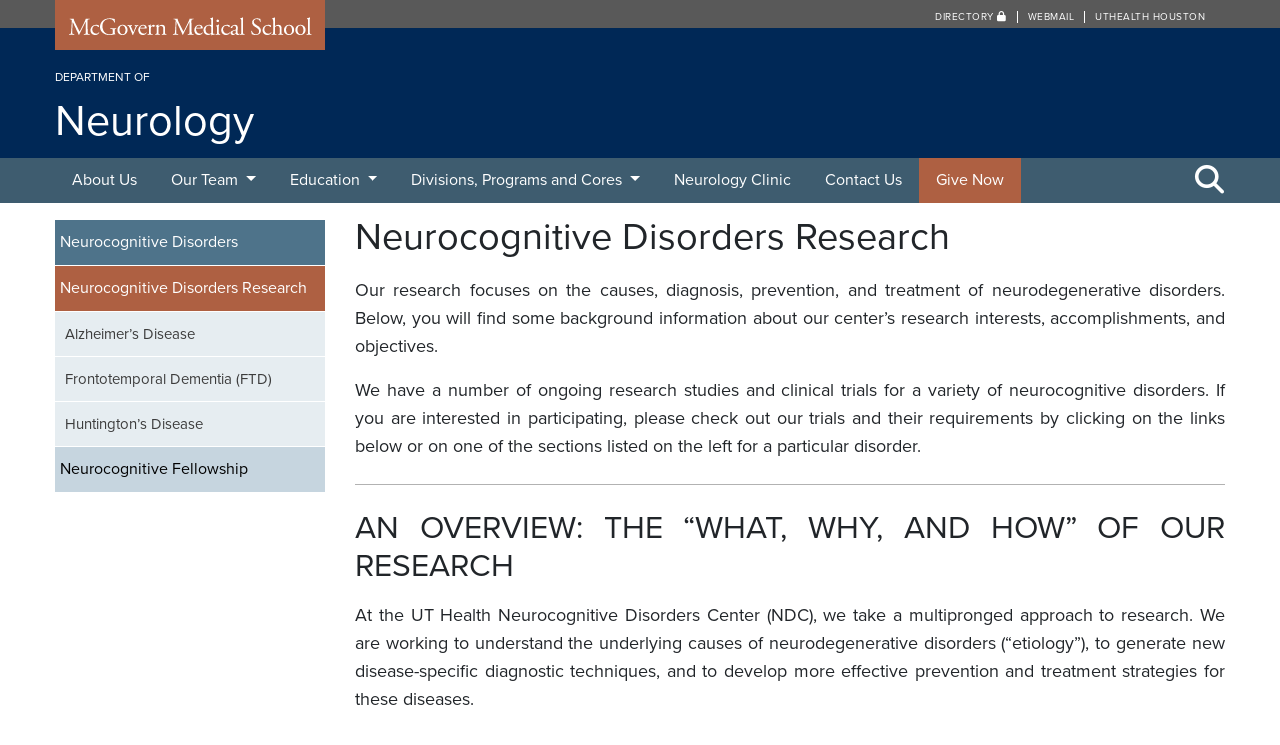

--- FILE ---
content_type: text/html; charset=UTF-8
request_url: https://med.uth.edu/neurology/neurocognitive-disorders/clinical-research/
body_size: 25767
content:
<!DOCTYPE html>
<html lang="en">
  <head>
    <meta charset="UTF-8" />
    <!-- Global Site Tag (gtag.js) - Google Analytics -->
    <script>
      (function(i,s,o,g,r,a,m){i['GoogleAnalyticsObject']=r;i[r]=i[r]||function(){
      (i[r].q=i[r].q||[]).push(arguments)},i[r].l=1*new Date();a=s.createElement(o),
      m=s.getElementsByTagName(o)[0];a.async=1;a.src=g;m.parentNode.insertBefore(a,m)
      })(window,document,'script','https://www.google-analytics.com/analytics.js','ga');

      ga('create', 'UA-27035114-1', 'auto');
      ga('send', 'pageview');

    </script>
    <title>
              Neurocognitive Disorders Research 
        | McGovern Medical School
      	  </title>
    <meta name="viewport" content="width=device-width, initial-scale=1.0, user-scalable=yes" />
  	<meta http-equiv="X-UA-Compatible" content="IE=edge">
    <meta name="google-site-verification" content="TimdGzuLl1Yw4Dq45FMXkoWoVgJiZXFGs9itQCqhjXg" />
    <meta name="author" content="McGovern Medical School">
        <link rel="shortcut icon" href="https://med.uth.edu/neurology/wp-content/themes/ut-redux/library/includes/universal/img/logo/uthealth/favicon.png">
    <link href="https://med.uth.edu/neurology/wp-content/themes/ut-redux/library/includes/universal/img/logo/uthealth/57x57_tapestry.png" rel="apple-touch-icon" />
    <link href="https://med.uth.edu/neurology/wp-content/themes/ut-redux/library/includes/universal/img/logo/uthealth/76x76_tapestry.png" rel="apple-touch-icon" sizes="76x76" />
    <link href="https://med.uth.edu/neurology/wp-content/themes/ut-redux/library/includes/universal/img/logo/uthealth/120x120_tapestry.png" rel="apple-touch-icon" sizes="120x120" />
    <link href="https://med.uth.edu/neurology/wp-content/themes/ut-redux/library/includes/universal/img/logo/uthealth/152x152_tapestry.png" rel="apple-touch-icon" sizes="152x152" />
    <link href="https://med.uth.edu/neurology/wp-content/themes/ut-redux/library/includes/universal/img/logo/uthealth/180x180_tapestry.png" rel="apple-touch-icon" sizes="180x180" />
    <link href="https://med.uth.edu/neurology/wp-content/themes/ut-redux/library/includes/universal/img/logo/uthealth/128x128_tapestry.png" rel="icon" sizes="128x128" />
    <link href="https://med.uth.edu/neurology/wp-content/themes/ut-redux/library/includes/universal/img/logo/uthealth/192x192_tapestry.png" rel="icon" sizes="192x192" />
    <meta name='robots' content='index, follow, max-image-preview:large, max-snippet:-1, max-video-preview:-1' />
	<style>img:is([sizes="auto" i], [sizes^="auto," i]) { contain-intrinsic-size: 3000px 1500px }</style>
	
	<!-- This site is optimized with the Yoast SEO plugin v25.7 - https://yoast.com/wordpress/plugins/seo/ -->
	<link rel="canonical" href="https://med.uth.edu/neurology/neurocognitive-disorders/clinical-research/" />
	<meta property="og:locale" content="en_US" />
	<meta property="og:type" content="article" />
	<meta property="og:title" content="Neurocognitive Disorders Research - Department of Neurology" />
	<meta property="og:description" content="Our research focuses on the causes, diagnosis, prevention, and treatment of neurodegenerative disorders. Below, you will find some background information about our center’s research interests, accomplishments, and objectives. We have a number of ongoing research studies and clinical trials for..." />
	<meta property="og:url" content="https://med.uth.edu/neurology/neurocognitive-disorders/clinical-research/" />
	<meta property="og:site_name" content="Department of Neurology" />
	<meta property="article:modified_time" content="2023-09-20T15:22:26+00:00" />
	<meta name="twitter:card" content="summary_large_image" />
	<meta name="twitter:label1" content="Est. reading time" />
	<meta name="twitter:data1" content="4 minutes" />
	<script type="application/ld+json" class="yoast-schema-graph">{"@context":"https://schema.org","@graph":[{"@type":"WebPage","@id":"https://med.uth.edu/neurology/neurocognitive-disorders/clinical-research/","url":"https://med.uth.edu/neurology/neurocognitive-disorders/clinical-research/","name":"Neurocognitive Disorders Research - Department of Neurology","isPartOf":{"@id":"https://med.uth.edu/neurology/#website"},"primaryImageOfPage":{"@id":"https://med.uth.edu/neurology/neurocognitive-disorders/clinical-research/#primaryimage"},"image":{"@id":"https://med.uth.edu/neurology/neurocognitive-disorders/clinical-research/#primaryimage"},"thumbnailUrl":"","datePublished":"2014-02-11T17:03:18+00:00","dateModified":"2023-09-20T15:22:26+00:00","breadcrumb":{"@id":"https://med.uth.edu/neurology/neurocognitive-disorders/clinical-research/#breadcrumb"},"inLanguage":"en-US","potentialAction":[{"@type":"ReadAction","target":["https://med.uth.edu/neurology/neurocognitive-disorders/clinical-research/"]}]},{"@type":"ImageObject","inLanguage":"en-US","@id":"https://med.uth.edu/neurology/neurocognitive-disorders/clinical-research/#primaryimage","url":"","contentUrl":""},{"@type":"BreadcrumbList","@id":"https://med.uth.edu/neurology/neurocognitive-disorders/clinical-research/#breadcrumb","itemListElement":[{"@type":"ListItem","position":1,"name":"Home","item":"https://med.uth.edu/neurology/"},{"@type":"ListItem","position":2,"name":"Neurocognitive Disorders","item":"https://med.uth.edu/neurology/neurocognitive-disorders/"},{"@type":"ListItem","position":3,"name":"Neurocognitive Disorders Research"}]},{"@type":"WebSite","@id":"https://med.uth.edu/neurology/#website","url":"https://med.uth.edu/neurology/","name":"Department of Neurology","description":"McGovern Medical School","potentialAction":[{"@type":"SearchAction","target":{"@type":"EntryPoint","urlTemplate":"https://med.uth.edu/neurology/?s={search_term_string}"},"query-input":{"@type":"PropertyValueSpecification","valueRequired":true,"valueName":"search_term_string"}}],"inLanguage":"en-US"}]}</script>
	<!-- / Yoast SEO plugin. -->



<link rel="alternate" type="application/rss+xml" title="Department of Neurology &raquo; Neurocognitive Disorders Research Comments Feed" href="https://med.uth.edu/neurology/neurocognitive-disorders/clinical-research/feed/" />
<style id='wp-emoji-styles-inline-css' type='text/css'>

	img.wp-smiley, img.emoji {
		display: inline !important;
		border: none !important;
		box-shadow: none !important;
		height: 1em !important;
		width: 1em !important;
		margin: 0 0.07em !important;
		vertical-align: -0.1em !important;
		background: none !important;
		padding: 0 !important;
	}
</style>
<link rel='stylesheet' id='wp-block-library-css' href='https://med.uth.edu/neurology/wp-includes/css/dist/block-library/style.min.css?ver=6.7.2' type='text/css' media='all' />
<style id='classic-theme-styles-inline-css' type='text/css'>
/*! This file is auto-generated */
.wp-block-button__link{color:#fff;background-color:#32373c;border-radius:9999px;box-shadow:none;text-decoration:none;padding:calc(.667em + 2px) calc(1.333em + 2px);font-size:1.125em}.wp-block-file__button{background:#32373c;color:#fff;text-decoration:none}
</style>
<style id='global-styles-inline-css' type='text/css'>
:root{--wp--preset--aspect-ratio--square: 1;--wp--preset--aspect-ratio--4-3: 4/3;--wp--preset--aspect-ratio--3-4: 3/4;--wp--preset--aspect-ratio--3-2: 3/2;--wp--preset--aspect-ratio--2-3: 2/3;--wp--preset--aspect-ratio--16-9: 16/9;--wp--preset--aspect-ratio--9-16: 9/16;--wp--preset--color--black: #000000;--wp--preset--color--cyan-bluish-gray: #abb8c3;--wp--preset--color--white: #ffffff;--wp--preset--color--pale-pink: #f78da7;--wp--preset--color--vivid-red: #cf2e2e;--wp--preset--color--luminous-vivid-orange: #ff6900;--wp--preset--color--luminous-vivid-amber: #fcb900;--wp--preset--color--light-green-cyan: #7bdcb5;--wp--preset--color--vivid-green-cyan: #00d084;--wp--preset--color--pale-cyan-blue: #8ed1fc;--wp--preset--color--vivid-cyan-blue: #0693e3;--wp--preset--color--vivid-purple: #9b51e0;--wp--preset--gradient--vivid-cyan-blue-to-vivid-purple: linear-gradient(135deg,rgba(6,147,227,1) 0%,rgb(155,81,224) 100%);--wp--preset--gradient--light-green-cyan-to-vivid-green-cyan: linear-gradient(135deg,rgb(122,220,180) 0%,rgb(0,208,130) 100%);--wp--preset--gradient--luminous-vivid-amber-to-luminous-vivid-orange: linear-gradient(135deg,rgba(252,185,0,1) 0%,rgba(255,105,0,1) 100%);--wp--preset--gradient--luminous-vivid-orange-to-vivid-red: linear-gradient(135deg,rgba(255,105,0,1) 0%,rgb(207,46,46) 100%);--wp--preset--gradient--very-light-gray-to-cyan-bluish-gray: linear-gradient(135deg,rgb(238,238,238) 0%,rgb(169,184,195) 100%);--wp--preset--gradient--cool-to-warm-spectrum: linear-gradient(135deg,rgb(74,234,220) 0%,rgb(151,120,209) 20%,rgb(207,42,186) 40%,rgb(238,44,130) 60%,rgb(251,105,98) 80%,rgb(254,248,76) 100%);--wp--preset--gradient--blush-light-purple: linear-gradient(135deg,rgb(255,206,236) 0%,rgb(152,150,240) 100%);--wp--preset--gradient--blush-bordeaux: linear-gradient(135deg,rgb(254,205,165) 0%,rgb(254,45,45) 50%,rgb(107,0,62) 100%);--wp--preset--gradient--luminous-dusk: linear-gradient(135deg,rgb(255,203,112) 0%,rgb(199,81,192) 50%,rgb(65,88,208) 100%);--wp--preset--gradient--pale-ocean: linear-gradient(135deg,rgb(255,245,203) 0%,rgb(182,227,212) 50%,rgb(51,167,181) 100%);--wp--preset--gradient--electric-grass: linear-gradient(135deg,rgb(202,248,128) 0%,rgb(113,206,126) 100%);--wp--preset--gradient--midnight: linear-gradient(135deg,rgb(2,3,129) 0%,rgb(40,116,252) 100%);--wp--preset--font-size--small: 13px;--wp--preset--font-size--medium: 20px;--wp--preset--font-size--large: 36px;--wp--preset--font-size--x-large: 42px;--wp--preset--spacing--20: 0.44rem;--wp--preset--spacing--30: 0.67rem;--wp--preset--spacing--40: 1rem;--wp--preset--spacing--50: 1.5rem;--wp--preset--spacing--60: 2.25rem;--wp--preset--spacing--70: 3.38rem;--wp--preset--spacing--80: 5.06rem;--wp--preset--shadow--natural: 6px 6px 9px rgba(0, 0, 0, 0.2);--wp--preset--shadow--deep: 12px 12px 50px rgba(0, 0, 0, 0.4);--wp--preset--shadow--sharp: 6px 6px 0px rgba(0, 0, 0, 0.2);--wp--preset--shadow--outlined: 6px 6px 0px -3px rgba(255, 255, 255, 1), 6px 6px rgba(0, 0, 0, 1);--wp--preset--shadow--crisp: 6px 6px 0px rgba(0, 0, 0, 1);}:where(.is-layout-flex){gap: 0.5em;}:where(.is-layout-grid){gap: 0.5em;}body .is-layout-flex{display: flex;}.is-layout-flex{flex-wrap: wrap;align-items: center;}.is-layout-flex > :is(*, div){margin: 0;}body .is-layout-grid{display: grid;}.is-layout-grid > :is(*, div){margin: 0;}:where(.wp-block-columns.is-layout-flex){gap: 2em;}:where(.wp-block-columns.is-layout-grid){gap: 2em;}:where(.wp-block-post-template.is-layout-flex){gap: 1.25em;}:where(.wp-block-post-template.is-layout-grid){gap: 1.25em;}.has-black-color{color: var(--wp--preset--color--black) !important;}.has-cyan-bluish-gray-color{color: var(--wp--preset--color--cyan-bluish-gray) !important;}.has-white-color{color: var(--wp--preset--color--white) !important;}.has-pale-pink-color{color: var(--wp--preset--color--pale-pink) !important;}.has-vivid-red-color{color: var(--wp--preset--color--vivid-red) !important;}.has-luminous-vivid-orange-color{color: var(--wp--preset--color--luminous-vivid-orange) !important;}.has-luminous-vivid-amber-color{color: var(--wp--preset--color--luminous-vivid-amber) !important;}.has-light-green-cyan-color{color: var(--wp--preset--color--light-green-cyan) !important;}.has-vivid-green-cyan-color{color: var(--wp--preset--color--vivid-green-cyan) !important;}.has-pale-cyan-blue-color{color: var(--wp--preset--color--pale-cyan-blue) !important;}.has-vivid-cyan-blue-color{color: var(--wp--preset--color--vivid-cyan-blue) !important;}.has-vivid-purple-color{color: var(--wp--preset--color--vivid-purple) !important;}.has-black-background-color{background-color: var(--wp--preset--color--black) !important;}.has-cyan-bluish-gray-background-color{background-color: var(--wp--preset--color--cyan-bluish-gray) !important;}.has-white-background-color{background-color: var(--wp--preset--color--white) !important;}.has-pale-pink-background-color{background-color: var(--wp--preset--color--pale-pink) !important;}.has-vivid-red-background-color{background-color: var(--wp--preset--color--vivid-red) !important;}.has-luminous-vivid-orange-background-color{background-color: var(--wp--preset--color--luminous-vivid-orange) !important;}.has-luminous-vivid-amber-background-color{background-color: var(--wp--preset--color--luminous-vivid-amber) !important;}.has-light-green-cyan-background-color{background-color: var(--wp--preset--color--light-green-cyan) !important;}.has-vivid-green-cyan-background-color{background-color: var(--wp--preset--color--vivid-green-cyan) !important;}.has-pale-cyan-blue-background-color{background-color: var(--wp--preset--color--pale-cyan-blue) !important;}.has-vivid-cyan-blue-background-color{background-color: var(--wp--preset--color--vivid-cyan-blue) !important;}.has-vivid-purple-background-color{background-color: var(--wp--preset--color--vivid-purple) !important;}.has-black-border-color{border-color: var(--wp--preset--color--black) !important;}.has-cyan-bluish-gray-border-color{border-color: var(--wp--preset--color--cyan-bluish-gray) !important;}.has-white-border-color{border-color: var(--wp--preset--color--white) !important;}.has-pale-pink-border-color{border-color: var(--wp--preset--color--pale-pink) !important;}.has-vivid-red-border-color{border-color: var(--wp--preset--color--vivid-red) !important;}.has-luminous-vivid-orange-border-color{border-color: var(--wp--preset--color--luminous-vivid-orange) !important;}.has-luminous-vivid-amber-border-color{border-color: var(--wp--preset--color--luminous-vivid-amber) !important;}.has-light-green-cyan-border-color{border-color: var(--wp--preset--color--light-green-cyan) !important;}.has-vivid-green-cyan-border-color{border-color: var(--wp--preset--color--vivid-green-cyan) !important;}.has-pale-cyan-blue-border-color{border-color: var(--wp--preset--color--pale-cyan-blue) !important;}.has-vivid-cyan-blue-border-color{border-color: var(--wp--preset--color--vivid-cyan-blue) !important;}.has-vivid-purple-border-color{border-color: var(--wp--preset--color--vivid-purple) !important;}.has-vivid-cyan-blue-to-vivid-purple-gradient-background{background: var(--wp--preset--gradient--vivid-cyan-blue-to-vivid-purple) !important;}.has-light-green-cyan-to-vivid-green-cyan-gradient-background{background: var(--wp--preset--gradient--light-green-cyan-to-vivid-green-cyan) !important;}.has-luminous-vivid-amber-to-luminous-vivid-orange-gradient-background{background: var(--wp--preset--gradient--luminous-vivid-amber-to-luminous-vivid-orange) !important;}.has-luminous-vivid-orange-to-vivid-red-gradient-background{background: var(--wp--preset--gradient--luminous-vivid-orange-to-vivid-red) !important;}.has-very-light-gray-to-cyan-bluish-gray-gradient-background{background: var(--wp--preset--gradient--very-light-gray-to-cyan-bluish-gray) !important;}.has-cool-to-warm-spectrum-gradient-background{background: var(--wp--preset--gradient--cool-to-warm-spectrum) !important;}.has-blush-light-purple-gradient-background{background: var(--wp--preset--gradient--blush-light-purple) !important;}.has-blush-bordeaux-gradient-background{background: var(--wp--preset--gradient--blush-bordeaux) !important;}.has-luminous-dusk-gradient-background{background: var(--wp--preset--gradient--luminous-dusk) !important;}.has-pale-ocean-gradient-background{background: var(--wp--preset--gradient--pale-ocean) !important;}.has-electric-grass-gradient-background{background: var(--wp--preset--gradient--electric-grass) !important;}.has-midnight-gradient-background{background: var(--wp--preset--gradient--midnight) !important;}.has-small-font-size{font-size: var(--wp--preset--font-size--small) !important;}.has-medium-font-size{font-size: var(--wp--preset--font-size--medium) !important;}.has-large-font-size{font-size: var(--wp--preset--font-size--large) !important;}.has-x-large-font-size{font-size: var(--wp--preset--font-size--x-large) !important;}
:where(.wp-block-post-template.is-layout-flex){gap: 1.25em;}:where(.wp-block-post-template.is-layout-grid){gap: 1.25em;}
:where(.wp-block-columns.is-layout-flex){gap: 2em;}:where(.wp-block-columns.is-layout-grid){gap: 2em;}
:root :where(.wp-block-pullquote){font-size: 1.5em;line-height: 1.6;}
</style>
<link rel='stylesheet' id='simplelightbox-css-css' href='https://med.uth.edu/neurology/wp-content/plugins/simplelightbox/dist/simple-lightbox.min.css?ver=6.7.2' type='text/css' media='all' />
<link rel='stylesheet' id='bootstrap-css' href='https://med.uth.edu/neurology/wp-content/themes/ut-redux/library/bootstrap/4.0.0/css/bootstrap.min.css?ver=6.7.2' type='text/css' media='all' />
<link rel='stylesheet' id='fontawesome-css' href='https://med.uth.edu/neurology/wp-content/themes/ut-redux/library/font-awesome/6.4.2/css/fontawesome.min.css?ver=6.4.2' type='text/css' media='all' />
<link rel='stylesheet' id='fontawesome-brands-css' href='https://med.uth.edu/neurology/wp-content/themes/ut-redux/library/font-awesome/6.4.2/css/brands.min.css?ver=6.4.2' type='text/css' media='all' />
<link rel='stylesheet' id='fontawesome-solid-css' href='https://med.uth.edu/neurology/wp-content/themes/ut-redux/library/font-awesome/6.4.2/css/solid.min.css?ver=6.4.2' type='text/css' media='all' />
<link rel='stylesheet' id='fontawesome-v4-css' href='https://med.uth.edu/neurology/wp-content/themes/ut-redux/library/font-awesome/6.4.2/css/v4-shims.min.css?ver=6.4.2' type='text/css' media='all' />
<link rel='stylesheet' id='tablepress-default-css' href='https://med.uth.edu/neurology/wp-content/uploads/sites/58/tablepress-combined.min.css?ver=5' type='text/css' media='all' />
<script type="text/javascript" src="https://med.uth.edu/neurology/wp-includes/js/jquery/jquery.min.js?ver=3.7.1" id="jquery-core-js"></script>
<script type="text/javascript" src="https://med.uth.edu/neurology/wp-includes/js/jquery/jquery-migrate.min.js?ver=3.4.1" id="jquery-migrate-js"></script>
<link rel="alternate" title="oEmbed (JSON)" type="application/json+oembed" href="https://med.uth.edu/neurology/wp-json/oembed/1.0/embed?url=https%3A%2F%2Fmed.uth.edu%2Fneurology%2Fneurocognitive-disorders%2Fclinical-research%2F" />
<link rel="alternate" title="oEmbed (XML)" type="text/xml+oembed" href="https://med.uth.edu/neurology/wp-json/oembed/1.0/embed?url=https%3A%2F%2Fmed.uth.edu%2Fneurology%2Fneurocognitive-disorders%2Fclinical-research%2F&#038;format=xml" />
<style>
.sl-overlay{background:#000000;opacity: 0.9;z-index: 1035;}
.sl-wrapper .sl-navigation button,.sl-wrapper .sl-close,.sl-wrapper .sl-counter{color:#ffffff;z-index: 10060;}
.sl-wrapper .sl-image{z-index:10000;}
.sl-spinner{border-color:#333333;z-index:1007;}
.sl-wrapper{z-index:1040;}
.sl-wrapper .sl-image .sl-caption{background:#000000;color:#ffffff;opacity:0.8;}
</style><style type="text/css">.recentcomments a{display:inline !important;padding:0 !important;margin:0 !important;}</style>		<style type="text/css" id="wp-custom-css">
			.w100 {width: 100px;}

hr {border-top: 1px solid rgba(0,0,0,.3);} 

#mainmenu li a {padding: 10px 17px!important;}

.navbar-theme .navbar-nav > li.orange-link a {background-color: #ae6042;}
.navbar-theme .navbar-nav > li.orange-link a:hover {background-color: #ae6042;}
.navbar-theme .navbar-nav > li.orange-link a:visited {background-color: #ae6042;}		</style>
		    <link rel="stylesheet" href="https://med.uth.edu/neurology/wp-content/themes/starter-2.0/includes/sass/style.css?ver=20231018">
    
                <link rel="stylesheet" href="https://use.typekit.net/vrt1nmr.css">

    
    


    <!-- Google Tag Manager -->
    <script>(function(w,d,s,l,i){w[l]=w[l]||[];w[l].push({'gtm.start':
    new Date().getTime(),event:'gtm.js'});var f=d.getElementsByTagName(s)[0],
    j=d.createElement(s),dl=l!='dataLayer'?'&l='+l:'';j.async=true;j.src=
    'https://www.googletagmanager.com/gtm.js?id='+i+dl;f.parentNode.insertBefore(j,f);
    })(window,document,'script','dataLayer','GTM-WHHCM2Q');</script>
    <!-- End Google Tag Manager -->
  <style id="rocket-lazyrender-inline-css">[data-wpr-lazyrender] {content-visibility: auto;}</style><meta name="generator" content="WP Rocket 3.18.2" data-wpr-features="wpr_automatic_lazy_rendering wpr_preload_links wpr_desktop" /></head>

	<body class="page-template-default page page-id-1053 page-parent page-child parent-pageid-569">
    <!-- Google Tag Manager (noscript) -->
    <noscript><iframe src="https://www.googletagmanager.com/ns.html?id=GTM-WHHCM2Q"
    height="0" width="0" style="display:none;visibility:hidden"></iframe></noscript>
    <!-- End Google Tag Manager (noscript) -->
    
    

    <a id="skippy" class="sr-only sr-only-focusable" href="#main-area">
      <div class="container primary-bg">
        <span class="skiplink-text">Skip to main content</span>
      </div>
    </a>   

       

    
    <header  id="header" role="banner" aria-label="header">
      <div  id="mcgovernname">
        <div  class="container">
            <div  class="row">
                <div class="col-sm-3">
                  <div class="svg-container">
    <a href="https://med.uth.edu" title="Visit the McGovern Medical School website">
    <svg version="1.1" xmlns="http://www.w3.org/2000/svg" xmlns:xlink="http://www.w3.org/1999/xlink" x="0px" y="0px"
    viewBox="0 0 204 19" style="enable-background:new 0 0 204 19;" xml:space="preserve">
    <g id="Layer_1"></g>
    <g id="text">
        <g>
        <path class="white" d="M10.5,10.92c0.46,0.94,0.9,1.86,1.38,2.74h0.04c0.54-0.94,1.04-1.98,1.54-3l1.88-3.82
        c0.9-1.82,1.48-2.92,1.52-3.84c0.68,0.06,1.1,0.06,1.5,0.06c0.5,0,1.16-0.02,1.78-0.06c0.12,0.08,0.12,0.42,0.02,0.5l-0.42,0.04
        c-1.26,0.12-1.42,0.5-1.4,1.9c0.04,2.12,0.06,5.82,0.22,8.7c0.06,1,0.04,1.54,0.98,1.62l0.64,0.06c0.12,0.12,0.1,0.42-0.04,0.5
        c-0.82-0.04-1.64-0.06-2.36-0.06c-0.7,0-1.6,0.02-2.42,0.06c-0.14-0.1-0.16-0.38-0.04-0.5l0.58-0.06c0.98-0.1,0.98-0.42,0.98-1.7
        l-0.06-8.34h-0.04c-0.14,0.22-0.9,1.82-1.3,2.6l-1.78,3.5c-0.9,1.76-1.8,3.64-2.16,4.56c-0.04,0.06-0.12,0.08-0.2,0.08
        c-0.04,0-0.14-0.02-0.18-0.08c-0.34-1.06-1.3-3.02-1.76-4l-1.8-3.86C7.17,7.6,6.75,6.56,6.31,5.64H6.27
        c-0.08,1.24-0.14,2.4-0.2,3.56c-0.06,1.22-0.14,3-0.14,4.7c0,1.48,0.12,1.8,0.9,1.86l0.76,0.06c0.14,0.12,0.12,0.44-0.02,0.5
        c-0.68-0.04-1.46-0.06-2.22-0.06c-0.64,0-1.36,0.02-2.04,0.06c-0.12-0.1-0.16-0.4-0.04-0.5l0.44-0.06
        c0.84-0.12,1.12-0.24,1.24-1.64c0.12-1.32,0.22-2.42,0.34-4.4c0.1-1.66,0.18-3.36,0.22-4.46C5.55,4,5.39,3.7,4.17,3.54L3.85,3.5
        C3.75,3.38,3.77,3.08,3.93,3c0.6,0.04,1.08,0.06,1.58,0.06c0.46,0,1,0,1.66-0.06C7.09,3.78,7.59,5.02,8.21,6.3L10.5,10.92z"/>
        <path class="white" d="M27.4,8.44c0.16,0.14,0.3,0.46,0.3,0.8c0,0.36-0.2,0.74-0.44,0.74c-0.1,0-0.2-0.04-0.28-0.14
        c-0.44-0.54-1.18-1.06-2-1.06c-1.4,0-2.76,1.1-2.76,3.22c0,1.56,1.08,3.42,3.22,3.42c1.16,0,1.76-0.52,2.22-1.2
        c0.16-0.04,0.34,0.1,0.36,0.28c-0.68,1.48-2.18,2.04-3.34,2.04c-1.06,0-2.04-0.34-2.74-1.02c-0.7-0.68-1.16-1.66-1.16-2.96
        c0-2.16,1.52-4.46,4.84-4.46C26.07,8.1,26.85,8.2,27.4,8.44z"/>
        <path class="white" d="M40.6,14.22c0,0.8,0.12,1.28,0.48,1.42c0.06,0.06,0.06,0.18-0.02,0.24c-0.24,0-0.6,0.08-0.98,0.18
        c-1.06,0.28-2.5,0.52-3.58,0.52c-2.38,0-4.56-0.66-6.1-2.22c-1.2-1.2-1.84-2.78-1.84-4.54c0-1.7,0.56-3.42,1.8-4.74
        c1.34-1.4,3.32-2.34,6.34-2.34c1.14,0,2.2,0.22,2.54,0.3c0.38,0.08,1,0.22,1.24,0.18c0,0.66,0.12,1.7,0.3,2.9
        c-0.06,0.16-0.42,0.18-0.54,0.06c-0.56-2.16-2.06-2.84-4.1-2.84c-3.88,0-5.58,2.76-5.58,5.76c0,3.84,1.98,6.86,6,6.86
        c1.24,0,1.98-0.26,2.2-0.6c0.1-0.14,0.2-0.5,0.2-1.14v-0.8c0-1.68-0.06-1.8-1.3-1.94l-0.88-0.1c-0.16-0.08-0.14-0.44,0-0.5
        c0.58,0.04,1.68,0.06,2.86,0.06c0.78,0,1.46-0.02,2.12-0.06c0.14,0.08,0.16,0.38,0.02,0.5l-0.32,0.04
        c-0.84,0.1-0.86,0.66-0.86,1.68V14.22z"/>
        <path class="white" d="M51.06,12.24c0,2.5-1.72,4.3-4.22,4.3c-2.3,0-4.1-1.62-4.1-4.12c0-2.52,1.9-4.32,4.26-4.32
        C49.24,8.1,51.06,9.78,51.06,12.24z M46.75,8.7c-1.32,0-2.3,1.26-2.3,3.46c0,1.82,0.82,3.78,2.58,3.78s2.3-1.84,2.3-3.38
        C49.34,10.86,48.66,8.7,46.75,8.7z"/>
        <path class="white" d="M52.65,10.36c-0.3-0.74-0.48-1.38-1.2-1.48l-0.4-0.06c-0.12-0.16-0.1-0.44,0.06-0.5
        c0.5,0.04,1.2,0.06,1.88,0.06c0.54,0,0.94-0.02,1.62-0.06c0.14,0.08,0.16,0.4,0.02,0.5l-0.24,0.04c-0.62,0.1-0.64,0.2-0.44,0.8
        c0.46,1.38,1.04,2.78,1.5,3.82c0.18,0.4,0.26,0.58,0.32,0.64c0.08-0.06,0.22-0.34,0.38-0.76c0.26-0.68,0.94-2.42,1.14-2.94
        c0.28-0.7,0.36-1.12,0.36-1.24c0-0.18-0.12-0.26-0.36-0.3l-0.46-0.06c-0.12-0.14-0.1-0.42,0.04-0.5c0.62,0.04,1.12,0.06,1.5,0.06
        c0.5,0,0.84-0.02,1.4-0.06c0.14,0.08,0.16,0.38,0.04,0.5l-0.3,0.04c-0.7,0.1-0.88,0.62-1.46,1.74c-0.28,0.54-1.52,3.44-1.84,4.26
        c-0.2,0.5-0.4,0.96-0.66,1.64c-0.04,0.06-0.12,0.08-0.2,0.08c-0.1,0-0.2-0.02-0.26-0.08c-0.16-0.56-0.46-1.34-0.76-2.08
        L52.65,10.36z"/>
        <path class="white" d="M61.71,11.14c-0.52,0-0.54,0.04-0.54,0.54c0,2.02,1.18,3.74,3.32,3.74c0.66,0,1.22-0.2,1.84-0.98
        c0.2-0.06,0.34,0.06,0.36,0.24c-0.66,1.36-2.1,1.86-3.14,1.86c-1.3,0-2.32-0.56-2.9-1.32c-0.6-0.78-0.84-1.72-0.84-2.6
        c0-2.46,1.62-4.52,4.02-4.52c1.72,0,2.84,1.18,2.84,2.38c0,0.28-0.04,0.44-0.08,0.52c-0.06,0.12-0.34,0.14-1.18,0.14H61.71z
        M62.95,10.54c1.48,0,1.92-0.08,2.08-0.2c0.06-0.04,0.12-0.12,0.12-0.38c0-0.56-0.38-1.26-1.54-1.26c-1.18,0-2.2,1.08-2.22,1.74
        c0,0.04,0,0.1,0.14,0.1H62.95z"/>
        <path class="white" d="M68.57,10.52c0-0.78,0-0.88-0.54-1.24l-0.18-0.12c-0.08-0.08-0.08-0.3,0.02-0.36
        c0.46-0.16,1.52-0.68,2.02-0.98c0.1,0.02,0.16,0.06,0.16,0.14v1.16c0,0.1,0.02,0.16,0.06,0.18c0.7-0.58,1.46-1.2,2.2-1.2
        c0.5,0,0.9,0.32,0.9,0.8c0,0.66-0.54,0.92-0.86,0.92c-0.2,0-0.3-0.06-0.44-0.14c-0.3-0.2-0.6-0.32-0.88-0.32
        c-0.32,0-0.56,0.18-0.72,0.4c-0.2,0.28-0.26,0.86-0.26,1.54v2.72c0,1.44,0.04,1.68,0.8,1.74l0.72,0.06c0.14,0.1,0.1,0.44-0.04,0.5
        c-0.94-0.04-1.52-0.06-2.22-0.06c-0.72,0-1.32,0.02-1.84,0.06c-0.14-0.06-0.18-0.4-0.04-0.5l0.38-0.06
        c0.74-0.12,0.76-0.3,0.76-1.74V10.52z"/>
        <path class="white" d="M74.79,10.52c0-0.78,0-0.88-0.54-1.24l-0.18-0.12c-0.08-0.08-0.08-0.3,0.02-0.36c0.46-0.16,1.6-0.68,2-0.98
        c0.08,0,0.18,0.04,0.22,0.14c-0.04,0.46-0.04,0.76-0.04,0.94c0,0.12,0.08,0.22,0.22,0.22c0.84-0.52,1.78-1.02,2.8-1.02
        c1.66,0,2.34,1.14,2.34,2.48v3.44c0,1.44,0.04,1.64,0.76,1.74l0.44,0.06c0.14,0.1,0.1,0.44-0.04,0.5
        c-0.6-0.04-1.18-0.06-1.88-0.06c-0.72,0-1.32,0.02-1.86,0.06c-0.14-0.06-0.18-0.4-0.04-0.5l0.38-0.06
        c0.74-0.12,0.76-0.3,0.76-1.74v-2.98c0-1.14-0.52-1.98-1.88-1.98c-0.76,0-1.42,0.32-1.7,0.7c-0.26,0.34-0.3,0.62-0.3,1.2v3.06
        c0,1.44,0.04,1.62,0.76,1.74l0.36,0.06c0.14,0.1,0.1,0.44-0.04,0.5c-0.54-0.04-1.12-0.06-1.82-0.06c-0.72,0-1.32,0.02-1.88,0.06
        c-0.14-0.06-0.18-0.4-0.04-0.5l0.42-0.06c0.74-0.1,0.76-0.3,0.76-1.74V10.52z"/>
        <path class="white" d="M95.27,10.92c0.46,0.94,0.9,1.86,1.38,2.74h0.04c0.54-0.94,1.04-1.98,1.54-3l1.88-3.82
        c0.9-1.82,1.48-2.92,1.52-3.84c0.68,0.06,1.1,0.06,1.5,0.06c0.5,0,1.16-0.02,1.78-0.06c0.12,0.08,0.12,0.42,0.02,0.5l-0.42,0.04
        c-1.26,0.12-1.42,0.5-1.4,1.9c0.04,2.12,0.06,5.82,0.22,8.7c0.06,1,0.04,1.54,0.98,1.62l0.64,0.06c0.12,0.12,0.1,0.42-0.04,0.5
        c-0.82-0.04-1.64-0.06-2.36-0.06c-0.7,0-1.6,0.02-2.42,0.06c-0.14-0.1-0.16-0.38-0.04-0.5l0.58-0.06c0.98-0.1,0.98-0.42,0.98-1.7
        l-0.06-8.34h-0.04c-0.14,0.22-0.9,1.82-1.3,2.6l-1.78,3.5c-0.9,1.76-1.8,3.64-2.16,4.56c-0.04,0.06-0.12,0.08-0.2,0.08
        c-0.04,0-0.14-0.02-0.18-0.08c-0.34-1.06-1.3-3.02-1.76-4l-1.8-3.86c-0.42-0.92-0.84-1.96-1.28-2.88h-0.04
        c-0.08,1.24-0.14,2.4-0.2,3.56c-0.06,1.22-0.14,3-0.14,4.7c0,1.48,0.12,1.8,0.9,1.86l0.76,0.06c0.14,0.12,0.12,0.44-0.02,0.5
        c-0.68-0.04-1.46-0.06-2.22-0.06c-0.64,0-1.36,0.02-2.04,0.06c-0.12-0.1-0.16-0.4-0.04-0.5l0.44-0.06
        c0.84-0.12,1.12-0.24,1.24-1.64c0.12-1.32,0.22-2.42,0.34-4.4c0.1-1.66,0.18-3.36,0.22-4.46C90.33,4,90.17,3.7,88.95,3.54
        L88.63,3.5c-0.1-0.12-0.08-0.42,0.08-0.5c0.6,0.04,1.08,0.06,1.58,0.06c0.46,0,1,0,1.66-0.06c-0.08,0.78,0.42,2.02,1.04,3.3
        L95.27,10.92z"/>
        <path class="white" d="M107.43,11.14c-0.52,0-0.54,0.04-0.54,0.54c0,2.02,1.18,3.74,3.32,3.74c0.66,0,1.22-0.2,1.84-0.98
        c0.2-0.06,0.34,0.06,0.36,0.24c-0.66,1.36-2.1,1.86-3.14,1.86c-1.3,0-2.32-0.56-2.9-1.32c-0.6-0.78-0.84-1.72-0.84-2.6
        c0-2.46,1.62-4.52,4.02-4.52c1.72,0,2.84,1.18,2.84,2.38c0,0.28-0.04,0.44-0.08,0.52c-0.06,0.12-0.34,0.14-1.18,0.14H107.43z
        M108.67,10.54c1.48,0,1.92-0.08,2.08-0.2c0.06-0.04,0.12-0.12,0.12-0.38c0-0.56-0.38-1.26-1.54-1.26c-1.18,0-2.2,1.08-2.22,1.74
        c0,0.04,0,0.1,0.14,0.1H108.67z"/>
        <path class="white" d="M120.81,13.34c0,1.58,0.02,2.32,0.58,2.32c0.22,0,0.56-0.1,0.86-0.2c0.14,0.04,0.16,0.54-0.02,0.64
        c-0.84,0.12-2.08,0.42-2.64,0.64c-0.12,0-0.22-0.06-0.22-0.16v-0.34c0-0.3,0-0.54-0.04-0.62h-0.08c-0.88,0.6-1.56,0.92-2.52,0.92
        c-2.22,0-3.7-1.74-3.7-3.84c0-2.8,2.12-4.6,4.84-4.6c0.68,0,1.12,0.1,1.34,0.18c0.1,0,0.12-0.12,0.12-0.28V4.98
        c0-1.18-0.02-1.3-0.62-1.66l-0.2-0.12c-0.1-0.06-0.1-0.34,0-0.4c0.5-0.16,1.44-0.46,2.16-0.84c0.08,0,0.16,0.04,0.2,0.12
        c-0.02,0.6-0.06,1.6-0.06,2.48V13.34z M119.33,10.34c0-0.4-0.08-0.58-0.22-0.78c-0.3-0.42-0.9-0.84-1.68-0.84
        c-1.82,0-2.76,1.58-2.76,3.32c0,1.82,1.02,3.54,2.98,3.54c0.54,0,1.22-0.24,1.54-0.56c0.12-0.12,0.14-0.42,0.14-0.74V10.34z"/>
        <path class="white" d="M124.05,10.52c0-0.78,0-0.88-0.54-1.24l-0.18-0.12c-0.08-0.08-0.08-0.3,0.02-0.36
        c0.46-0.16,1.6-0.68,2.06-0.98c0.1,0,0.18,0.04,0.2,0.12c-0.04,0.7-0.08,1.66-0.08,2.48v3.6c0,1.44,0.04,1.64,0.76,1.74l0.42,0.06
        c0.14,0.1,0.1,0.44-0.04,0.5c-0.6-0.04-1.18-0.06-1.88-0.06c-0.72,0-1.32,0.02-1.88,0.06c-0.14-0.06-0.18-0.4-0.04-0.5l0.42-0.06
        c0.74-0.1,0.76-0.3,0.76-1.74V10.52z M125.71,4.82c0,0.72-0.5,1.04-1.06,1.04c-0.62,0-1.02-0.46-1.02-1
        c0-0.66,0.48-1.08,1.08-1.08S125.71,4.26,125.71,4.82z"/>
        <path class="white" d="M134.15,8.44c0.16,0.14,0.3,0.46,0.3,0.8c0,0.36-0.2,0.74-0.44,0.74c-0.1,0-0.2-0.04-0.28-0.14
        c-0.44-0.54-1.18-1.06-2-1.06c-1.4,0-2.76,1.1-2.76,3.22c0,1.56,1.08,3.42,3.22,3.42c1.16,0,1.76-0.52,2.22-1.2
        c0.16-0.04,0.34,0.1,0.36,0.28c-0.68,1.48-2.18,2.04-3.34,2.04c-1.06,0-2.04-0.34-2.74-1.02c-0.7-0.68-1.16-1.66-1.16-2.96
        c0-2.16,1.52-4.46,4.84-4.46C132.83,8.1,133.61,8.2,134.15,8.44z"/>
        <path class="white" d="M139.13,12.12c0.3-0.1,0.34-0.28,0.34-0.58l0.02-0.92c0.02-0.74-0.22-1.74-1.46-1.74
        c-0.56,0-1.24,0.28-1.28,0.9c-0.02,0.32-0.04,0.56-0.2,0.68c-0.3,0.24-0.84,0.38-1.14,0.38c-0.18,0-0.28-0.1-0.28-0.28
        c0-1.04,2.26-2.46,3.72-2.46c1.44,0,2.14,0.84,2.08,2.34l-0.12,3.48c-0.04,0.92,0.14,1.74,0.92,1.74c0.2,0,0.38-0.06,0.5-0.12
        c0.1-0.06,0.2-0.14,0.26-0.14c0.08,0,0.14,0.12,0.14,0.26c0,0.1-0.7,0.88-1.68,0.88c-0.48,0-0.96-0.18-1.3-0.62
        c-0.08-0.12-0.2-0.28-0.32-0.28c-0.14,0-0.38,0.18-0.78,0.4c-0.44,0.24-0.88,0.5-1.44,0.5c-0.58,0-1.06-0.16-1.4-0.46
        c-0.38-0.34-0.62-0.84-0.62-1.4c0-0.78,0.38-1.24,1.66-1.7L139.13,12.12z M137.89,15.64c0.4,0,1.02-0.3,1.22-0.5
        c0.24-0.24,0.24-0.52,0.26-0.94l0.04-1.18c0-0.22-0.08-0.26-0.2-0.26c-0.12,0-0.46,0.08-0.82,0.2c-1.18,0.4-1.76,0.7-1.76,1.48
        C136.63,14.78,136.87,15.64,137.89,15.64z"/>
        <path class="white" d="M145.29,14.02c0,1.44,0.04,1.64,0.76,1.74l0.48,0.06c0.14,0.1,0.1,0.44-0.04,0.5
        c-0.66-0.04-1.24-0.06-1.94-0.06c-0.72,0-1.32,0.02-1.92,0.06c-0.14-0.06-0.18-0.4-0.04-0.5l0.46-0.06
        c0.74-0.1,0.76-0.3,0.76-1.74V4.98c0-1.18-0.02-1.3-0.62-1.66l-0.2-0.12c-0.1-0.06-0.1-0.34,0-0.4c0.5-0.16,1.44-0.46,2.16-0.84
        c0.08,0,0.16,0.04,0.2,0.12c-0.02,0.6-0.06,1.6-0.06,2.48V14.02z"/>
        <path class="white" d="M155.63,16.58c-1.68,0-2.74-0.52-3.12-0.74c-0.24-0.44-0.5-1.86-0.54-2.8c0.1-0.14,0.4-0.18,0.48-0.06
        c0.3,1.02,1.12,2.98,3.44,2.98c1.68,0,2.5-1.1,2.5-2.3c0-0.88-0.18-1.86-1.64-2.8l-1.9-1.24c-1-0.66-2.16-1.8-2.16-3.44
        c0-1.9,1.48-3.44,4.08-3.44c0.62,0,1.34,0.12,1.86,0.26c0.26,0.08,0.54,0.12,0.7,0.12c0.18,0.48,0.36,1.6,0.36,2.44
        c-0.08,0.12-0.4,0.18-0.5,0.06c-0.26-0.96-0.8-2.26-2.72-2.26c-1.96,0-2.38,1.3-2.38,2.22c0,1.16,0.96,2,1.7,2.46l1.6,1
        c1.26,0.78,2.5,1.94,2.5,3.84C159.89,15.08,158.23,16.58,155.63,16.58z"/>
        <path class="white" d="M167.85,8.44c0.16,0.14,0.3,0.46,0.3,0.8c0,0.36-0.2,0.74-0.44,0.74c-0.1,0-0.2-0.04-0.28-0.14
        c-0.44-0.54-1.18-1.06-2-1.06c-1.4,0-2.76,1.1-2.76,3.22c0,1.56,1.08,3.42,3.22,3.42c1.16,0,1.76-0.52,2.22-1.2
        c0.16-0.04,0.34,0.1,0.36,0.28c-0.68,1.48-2.18,2.04-3.34,2.04c-1.06,0-2.04-0.34-2.74-1.02c-0.7-0.68-1.16-1.66-1.16-2.96
        c0-2.16,1.52-4.46,4.84-4.46C166.53,8.1,167.31,8.2,167.85,8.44z"/>
        <path class="white" d="M169.85,4.98c0-1.18-0.02-1.3-0.62-1.66l-0.2-0.12c-0.1-0.06-0.1-0.34,0-0.4c0.5-0.16,1.44-0.46,2.16-0.84
        c0.08,0,0.16,0.04,0.2,0.12c-0.02,0.6-0.06,1.6-0.06,2.48v4.2c0,0.18,0.02,0.34,0.08,0.38c0.72-0.56,1.68-1.04,2.7-1.04
        c1.9,0,2.58,1.18,2.58,2.58v3.34c0,1.44,0.04,1.66,0.76,1.74l0.54,0.06c0.14,0.1,0.1,0.44-0.04,0.5c-0.72-0.04-1.3-0.06-2-0.06
        c-0.72,0-1.32,0.02-1.86,0.06c-0.14-0.06-0.18-0.4-0.04-0.5l0.4-0.06c0.74-0.12,0.76-0.3,0.76-1.74v-2.86
        c0-1.28-0.62-2.14-1.9-2.14c-0.68,0-1.2,0.24-1.56,0.54c-0.36,0.3-0.42,0.4-0.42,1.1v3.36c0,1.44,0.04,1.64,0.76,1.74l0.42,0.06
        c0.14,0.08,0.1,0.44-0.04,0.5c-0.6-0.04-1.18-0.06-1.88-0.06c-0.72,0-1.32,0.02-1.96,0.06c-0.14-0.06-0.18-0.4-0.04-0.5l0.5-0.06
        c0.74-0.08,0.76-0.3,0.76-1.74V4.98z"/>
        <path class="white" d="M186.99,12.24c0,2.5-1.72,4.3-4.22,4.3c-2.3,0-4.1-1.62-4.1-4.12c0-2.52,1.9-4.32,4.26-4.32
        C185.17,8.1,186.99,9.78,186.99,12.24z M182.69,8.7c-1.32,0-2.3,1.26-2.3,3.46c0,1.82,0.82,3.78,2.58,3.78
        c1.76,0,2.3-1.84,2.3-3.38C185.27,10.86,184.59,8.7,182.69,8.7z"/>
        <path class="white" d="M196.29,12.24c0,2.5-1.72,4.3-4.22,4.3c-2.3,0-4.1-1.62-4.1-4.12c0-2.52,1.9-4.32,4.26-4.32
        C194.47,8.1,196.29,9.78,196.29,12.24z M191.99,8.7c-1.32,0-2.3,1.26-2.3,3.46c0,1.82,0.82,3.78,2.58,3.78
        c1.76,0,2.3-1.84,2.3-3.38C194.57,10.86,193.89,8.7,191.99,8.7z"/>
        <path class="white" d="M199.81,14.02c0,1.44,0.04,1.64,0.76,1.74l0.48,0.06c0.14,0.1,0.1,0.44-0.04,0.5
        c-0.66-0.04-1.24-0.06-1.94-0.06c-0.72,0-1.32,0.02-1.92,0.06c-0.14-0.06-0.18-0.4-0.04-0.5l0.46-0.06
        c0.74-0.1,0.76-0.3,0.76-1.74V4.98c0-1.18-0.02-1.3-0.62-1.66l-0.2-0.12c-0.1-0.06-0.1-0.34,0-0.4c0.5-0.16,1.44-0.46,2.16-0.84
        c0.08,0,0.16,0.04,0.2,0.12c-0.02,0.6-0.06,1.6-0.06,2.48V14.02z"/>
        </g>
    </g>
    </svg>
    </a>
</div>                </div>
                <div class="col-sm-9">
                </div>
            </div>
        </div>
      </div><!-- END #mcgovernname -->

      <div  id="superheader-container">
    <div  class="container">
        <div  class="row">
            <div class="col-12">
                <ul id="nav" class="clearfix"><li id="menu-item-62105" class="menu-item menu-item-type-custom menu-item-object-custom menu-item-62105"><a href="https://inside.uth.edu/directory/" title="Search the People Directory">Directory <span class="fa fa-lock"></span></a></li>
<li id="menu-item-62106" class="menu-item menu-item-type-custom menu-item-object-custom menu-item-62106"><a href="https://outlook.office.com/" title="Access UTHealth Houston internal webmail">Webmail</a></li>
<li id="menu-item-62107" class="menu-item menu-item-type-custom menu-item-object-custom menu-item-62107"><a href="https://www.uth.edu" title="Visit the UTHealth Houston website">UTHealth Houston</a></li>
</ul>            </div>
        </div> <!-- END .row -->
    </div><!-- END .container -->
</div><!-- END #superheader-container -->
      
      <div  id="logocontainer" class="container-fluid" role="banner" aria-label="logocontainer">
        <div  class="container">
          <div class="row">
                          <div id="website-name" class="col-12">
                <a href="https://med.uth.edu/neurology" title="Visit the home page">
                                      <div id="small-text">
                      Department of                    </div>
                                      <div id="large-text">
                      Neurology                    </div>
                                  </a>
              </div><!-- END #website-name -->
                      </div><!-- END .row -->
        </div><!-- END .container -->
      </div><!-- END #logocontainer -->

      
<div  id="main-navigation">
  <nav class="navbar navbar-expand-md">

    <div  class="container">
      

      <div class="mobile-mms-logo">
        <a href="https://med.uth.edu" title="McGovern Medical School at UTHealth Houston"><img src="https://med.uth.edu/mms-logo-white-extra-horizontal/" alt="McGovern Medical School logo" /></a>
      </div><!-- END .mobile-mms-logo -->


      <button class="navbar-toggler" type="button" data-toggle="collapse" data-target="#mainNavigationMenu" aria-controls="mainNavigationMenu" aria-expanded="false" aria-label="Toggle navigation">
                  <span class="sr-only">Toggle Navigation</span>
                  <span class="hamburgerbtn-txt"><span class="fa fa-reorder"></span></span>
      </button>

      <div class="collapse navbar-collapse" id="mainNavigationMenu">
      
        <ul id="mainmenu" class="nav navbar-nav"><li itemscope="itemscope" itemtype="https://www.schema.org/SiteNavigationElement" id="menu-item-6021" class="menu-item menu-item-type-post_type menu-item-object-page menu-item-6021"><a title="						" href="https://med.uth.edu/neurology/about-us/">About Us</a></li>
<li itemscope="itemscope" itemtype="https://www.schema.org/SiteNavigationElement" id="menu-item-13312" class="menu-item menu-item-type-custom menu-item-object-custom menu-item-has-children menu-item-13312 dropdown"><a title="Our Team" href="#" data-toggle="dropdown" class="dropdown-toggle" aria-haspopup="true" aria-expanded="false" type="button">Our Team <span class="caret"></span></a>
<ul class=" dropdown-menu" >
	<li itemscope="itemscope" itemtype="https://www.schema.org/SiteNavigationElement" id="menu-item-6300" class="menu-item menu-item-type-custom menu-item-object-custom menu-item-6300"><a title="Neurology Department Faculty" href="https://med.uth.edu/neurology/faculty/">Neurology Department Faculty</a></li>
	<li itemscope="itemscope" itemtype="https://www.schema.org/SiteNavigationElement" id="menu-item-13313" class="menu-item menu-item-type-post_type menu-item-object-page menu-item-13313"><a title="Neurology Adjunct Faculty" href="https://med.uth.edu/neurology/neurology-adjunct-faculty/">Neurology Adjunct Faculty</a></li>
</ul>
</li>
<li itemscope="itemscope" itemtype="https://www.schema.org/SiteNavigationElement" id="menu-item-11752" class="menu-item menu-item-type-custom menu-item-object-custom menu-item-has-children menu-item-11752 dropdown"><a title="Education" href="#" data-toggle="dropdown" class="dropdown-toggle" aria-haspopup="true" aria-expanded="false" type="button">Education <span class="caret"></span></a>
<ul class=" dropdown-menu" >
	<li itemscope="itemscope" itemtype="https://www.schema.org/SiteNavigationElement" id="menu-item-6023" class="sm-dropdown menu-item menu-item-type-post_type menu-item-object-page menu-item-6023"><a title="Education overview @ Neurology		" href="https://med.uth.edu/neurology/education/">Education Overview</a></li>
	<li itemscope="itemscope" itemtype="https://www.schema.org/SiteNavigationElement" id="menu-item-6026" class="menu-item menu-item-type-post_type menu-item-object-page menu-item-6026"><a title="						" href="https://med.uth.edu/neurology/education/residency-training-program/">Adult Neurology Residency Program</a></li>
	<li itemscope="itemscope" itemtype="https://www.schema.org/SiteNavigationElement" id="menu-item-6025" class="menu-item menu-item-type-post_type menu-item-object-page menu-item-6025"><a title="						" href="https://med.uth.edu/neurology/education/fellowship-programs/">Fellowship Programs</a></li>
	<li itemscope="itemscope" itemtype="https://www.schema.org/SiteNavigationElement" id="menu-item-9066" class="menu-item menu-item-type-post_type menu-item-object-page menu-item-9066"><a title="Fellow Roster" href="https://med.uth.edu/neurology/fellow-roster/">Fellow Roster</a></li>
	<li itemscope="itemscope" itemtype="https://www.schema.org/SiteNavigationElement" id="menu-item-10740" class="menu-item menu-item-type-post_type menu-item-object-page menu-item-10740"><a title="Resident Roster" href="https://med.uth.edu/neurology/resident-roster/">Resident Roster</a></li>
</ul>
</li>
<li itemscope="itemscope" itemtype="https://www.schema.org/SiteNavigationElement" id="menu-item-11754" class="menu-item menu-item-type-custom menu-item-object-custom menu-item-has-children menu-item-11754 dropdown"><a title="Divisions, Programs and Cores" href="#" data-toggle="dropdown" class="dropdown-toggle" aria-haspopup="true" aria-expanded="false" type="button">Divisions, Programs and Cores <span class="caret"></span></a>
<ul class=" dropdown-menu" >
	<li itemscope="itemscope" itemtype="https://www.schema.org/SiteNavigationElement" id="menu-item-12666" class="menu-item menu-item-type-post_type menu-item-object-page menu-item-12666"><a title="Biorepositories" href="https://med.uth.edu/neurology/biorepositories/">Biorepositories</a></li>
	<li itemscope="itemscope" itemtype="https://www.schema.org/SiteNavigationElement" id="menu-item-6046" class="lg-dropdown menu-item menu-item-type-post_type menu-item-object-page menu-item-6046"><a title="						" href="https://med.uth.edu/neurology/brains-research-laboratory/">BRAINS Research Laboratory</a></li>
	<li itemscope="itemscope" itemtype="https://www.schema.org/SiteNavigationElement" id="menu-item-6047" class="menu-item menu-item-type-post_type menu-item-object-page menu-item-6047"><a title="						" href="https://med.uth.edu/neurology/comprehensive-neurology/">Comprehensive Neurology</a></li>
	<li itemscope="itemscope" itemtype="https://www.schema.org/SiteNavigationElement" id="menu-item-6056" class="menu-item menu-item-type-post_type menu-item-object-page menu-item-6056"><a title="						" href="https://med.uth.edu/neurology/texas-comprehensive-epilepsy-program/">Epilepsy (TCEP)</a></li>
	<li itemscope="itemscope" itemtype="https://www.schema.org/SiteNavigationElement" id="menu-item-10350" class="menu-item menu-item-type-post_type menu-item-object-page menu-item-10350"><a title="Huntington’s Disease Program" href="https://med.uth.edu/neurology/huntingtons-disease-program/">Huntington’s Disease Program</a></li>
	<li itemscope="itemscope" itemtype="https://www.schema.org/SiteNavigationElement" id="menu-item-9644" class="menu-item menu-item-type-post_type menu-item-object-page menu-item-9644"><a title="Institute for Stroke and Cerebrovascular Disease" href="https://med.uth.edu/neurology/institute-for-stroke-and-cerebrovascular-disease/">Institute for Stroke and Cerebrovascular Disease</a></li>
	<li itemscope="itemscope" itemtype="https://www.schema.org/SiteNavigationElement" id="menu-item-14277" class="menu-item menu-item-type-post_type menu-item-object-page menu-item-14277"><a title="MicroCT Imaging Core" href="https://med.uth.edu/neurology/microct-imaging/">MicroCT Imaging Core</a></li>
	<li itemscope="itemscope" itemtype="https://www.schema.org/SiteNavigationElement" id="menu-item-6048" class="menu-item menu-item-type-post_type menu-item-object-page menu-item-6048"><a title="						" href="https://med.uth.edu/neurology/mitchell-center/">Mitchell Center for Alzheimer’s Disease</a></li>
	<li itemscope="itemscope" itemtype="https://www.schema.org/SiteNavigationElement" id="menu-item-6049" class="menu-item menu-item-type-post_type menu-item-object-page menu-item-6049"><a title="						" href="https://med.uth.edu/neurology/movement-disorders/">Movement Disorders Subspecialty Clinic (UTMOVE)</a></li>
	<li itemscope="itemscope" itemtype="https://www.schema.org/SiteNavigationElement" id="menu-item-6050" class="menu-item menu-item-type-post_type menu-item-object-page menu-item-6050"><a title="						" href="https://med.uth.edu/neurology/multiple-sclerosis/">Multiple Sclerosis</a></li>
	<li itemscope="itemscope" itemtype="https://www.schema.org/SiteNavigationElement" id="menu-item-6051" class="menu-item menu-item-type-post_type menu-item-object-page current-page-ancestor menu-item-6051"><a title="						" href="https://med.uth.edu/neurology/neurocognitive-disorders/">Neurocognitive Disorders</a></li>
	<li itemscope="itemscope" itemtype="https://www.schema.org/SiteNavigationElement" id="menu-item-8082" class="menu-item menu-item-type-custom menu-item-object-custom menu-item-8082"><a title="Neurocritical Care" href="https://med.uth.edu/neurosurgery/education/fellowship/neurocritical-care-fellowship/">Neurocritical Care</a></li>
	<li itemscope="itemscope" itemtype="https://www.schema.org/SiteNavigationElement" id="menu-item-6053" class="menu-item menu-item-type-post_type menu-item-object-page menu-item-6053"><a title="						" href="https://med.uth.edu/neurology/neuromuscular-program/">Neuromuscular Program</a></li>
	<li itemscope="itemscope" itemtype="https://www.schema.org/SiteNavigationElement" id="menu-item-6054" class="menu-item menu-item-type-post_type menu-item-object-page menu-item-6054"><a title="						" href="https://med.uth.edu/neurology/neuropsychology/">Neuropsychology</a></li>
	<li itemscope="itemscope" itemtype="https://www.schema.org/SiteNavigationElement" id="menu-item-6055" class="menu-item menu-item-type-post_type menu-item-object-page menu-item-6055"><a title="						" href="https://med.uth.edu/neurology/telemedicine/">Teleneurology</a></li>
	<li itemscope="itemscope" itemtype="https://www.schema.org/SiteNavigationElement" id="menu-item-6057" class="menu-item menu-item-type-post_type menu-item-object-page menu-item-6057"><a title="						" href="https://med.uth.edu/neurology/ut-stroke/">Vascular and Interventional Neurology</a></li>
</ul>
</li>
<li itemscope="itemscope" itemtype="https://www.schema.org/SiteNavigationElement" id="menu-item-6059" class="menu-item menu-item-type-post_type menu-item-object-page menu-item-6059"><a title="						" href="https://med.uth.edu/neurology/utp-clinic/">Neurology Clinic</a></li>
<li itemscope="itemscope" itemtype="https://www.schema.org/SiteNavigationElement" id="menu-item-6045" class="menu-item menu-item-type-post_type menu-item-object-page menu-item-6045"><a title="						" href="https://med.uth.edu/neurology/contact-us/">Contact Us</a></li>
<li itemscope="itemscope" itemtype="https://www.schema.org/SiteNavigationElement" id="menu-item-7231" class="orange-link menu-item menu-item-type-custom menu-item-object-custom menu-item-7231"><a title="Give Now" href="https://give.uth.edu/campaigns/66690/donations/new">Give Now</a></li>
</ul>
        <div id="search">
          <button data-target="#search-container" data-toggle="collapse" class="btn btn-default search" type="submit" name="btnG" aria-label="Toggle Search Area"><span class="sr-only">Search</span><span class="fa fa-search fa-2x"></span></button>
        </div>
      
      </div><!-- END #mainNavigationMenu -->
    </div>
  </nav>
 

  <div  id="search-container" class="collapse search-box col-12">
    <div class="container">
          <form class="form-inline" role="search" action="https://med.uth.edu/neurology/" method="get" aria-label="form-inline search site">

	<div class="input-group">
		<label for="r" class="sr-only">Press enter to search this website</label>
		<input type="text" placeholder="Press enter to search this website" class="form-control search-query" name="s" id="r">
	</div>

</form>    </div>
  </div><!-- END #search-container -->

</div><!-- END #main-navigation -->    </header>


	
		  		<div  id="top" role="banner" aria-label="top">
    		<div  class="container featured-image"></div>
  		</div>
		
  		<div  id="page" role="main" class="maincontent" aria-labelledby="main">
			<div  id="main" class="container">
				<div class="row">
				
								<div id="left-sidebar" role="navigation" class="col-md-3 hidden-print col-sm-12 col-12" aria-label="left-sidebar">

										<ul role="list" >
						<li class="page_item page-item-569 current_page_ancestor current_page_parent"><a href="https://med.uth.edu/neurology/neurocognitive-disorders/">Neurocognitive Disorders</a></li>
							<ul class="top-children" role="list">
							<li class="page_item page-item-1053 page_item_has_children current_page_item"><a href="https://med.uth.edu/neurology/neurocognitive-disorders/clinical-research/" aria-current="page">Neurocognitive Disorders Research</a>
<ul class='children'>
	<li class="page_item page-item-4825"><a href="https://med.uth.edu/neurology/neurocognitive-disorders/clinical-research/alzheimers-disease-research/">Alzheimer&#8217;s Disease</a></li>
	<li class="page_item page-item-4850"><a href="https://med.uth.edu/neurology/neurocognitive-disorders/clinical-research/frontotemporal-dementia-ftd/">Frontotemporal Dementia (FTD)</a></li>
	<li class="page_item page-item-4843"><a href="https://med.uth.edu/neurology/neurocognitive-disorders/clinical-research/huntingtons-disease/">Huntington&#8217;s Disease</a></li>
</ul>
</li>
<li class="page_item page-item-1055"><a href="https://med.uth.edu/neurology/neurocognitive-disorders/neurocognitive-fellowship/">Neurocognitive Fellowship</a></li>
							</ul>
						</ul>
					
				</div><!-- END #left-sidebar -->
    				<div id="main-area" class="col-md-9 col-sm-12 col-12">

    					<article id="post-1053" class="post-1053 page type-page status-publish has-post-thumbnail hentry">
    						<div class="articlesection" id="articlesection" aria-label="articlesection">
          						<h1>Neurocognitive Disorders Research</h1>
      							<p style="text-align: justify">Our research focuses on the causes, diagnosis, prevention, and treatment of neurodegenerative disorders. Below, you will find some background information about our center’s research interests, accomplishments, and objectives.</p>
<p style="text-align: justify">We have a number of ongoing research studies and clinical trials for a variety of neurocognitive disorders. If you are interested in participating, please check out our trials and their requirements by clicking on the links below or on one of the sections listed on the left for a particular disorder.</p>
<hr />
<h2 style="text-align: justify">AN OVERVIEW: THE “WHAT, WHY, AND HOW” OF OUR RESEARCH</h2>
<p style="text-align: justify">At the UT Health Neurocognitive Disorders Center (NDC), we take a multipronged approach to research. We are working to understand the underlying causes of neurodegenerative disorders (“etiology”), to generate new disease-specific diagnostic techniques, and to develop more effective prevention and treatment strategies for these diseases.</p>
<hr />
<h3 style="text-align: justify">Etiology</h3>
<p style="text-align: justify">The development of new techniques to prevent, diagnose, and treat specific neurodegenerative diseases is dependent on an understanding of their underlying causes. Genetic mutations, environmental causes, and lifestyle-associated factors are widely accepted to contribute to the risk of neurocognitive disorders, including Alzheimer’s Disease (AD). The identification of novel disease-specific factors and genetic changes contributing to the development of neurodegenerative diseases is a focus of our research group.</p>
<p style="text-align: justify">At the NDC, we are identifying genetic changes that occur in patients with a variety of neurocognitive disorders that may be specific to disease susceptibility, development, and progression. These changes may be useful in disease diagnosis and the development of new targeted therapies. Traumatic brain injury (TBI) is known to increase the risk of dementia. Our group has determined that even minor traumatic brain injury increases the risk for developing Frontotemporal Dementia (FTD) by fourfold.</p>
<p style="text-align: justify">The NDC has found several new ways in which post-traumatic stress disorder (PTSD) may contribute to dementia. We have further shown that PTSD may be associated with permanent brain changes and is associated with an increased risk for strokes and substance abuse.</p>
<p style="text-align: justify">Finally, we are investigating other risk factors for dementia, including family history, high blood pressure, high cholesterol or triglycerides, diabetes, obesity, and smoking. Healthy lifestyle choices may reduce the risk of dementia. We are also investigating the possibility that some neurodegenerative diseases may be transmissible from dietary sources or blood products.</p>
<hr />
<h3 style="text-align: justify">Diagnosis</h3>
<p style="text-align: justify">Neurocognitive disorders, whether neurologic or psychiatric in origin, present with a variety of overlapping symptoms; as a result, they can be challenging to diagnose. Because misdiagnosis can lead to delays in treatment, early and accurate diagnosis is critical.</p>
<p style="text-align: justify">The Neurocognitive Disorders Center (NDC) was the first site in Houston to offer the florbetapir (Amyvid) PET scan, a new diagnostic tool that detects the presence of amyloid plaques in the brain, a disease-specific hallmark of Alzheimer’s Disease (AD). Members of the NDC are also participating in the development of new PET agents for the diagnosis of AD and frontotemporal dementia (FTD), the second most common form of dementia. FTD involves deposition of different proteins from AD, therefore new PET agents are required to visualize those proteins and provide a more accurate diagnosis.</p>
<p style="text-align: justify">Finally, our group is working to develop tests to diagnose dementia at its earliest stages. The most effective treatments may, in fact, be those applied before symptoms develop, and therefore be used to ultimately delay or prevent AD in at-risk populations. The ultimate goal of this research is to develop blood tests for the early diagnosis of Alzheimer’s Disease, so that treatment can be delivered in a more timely manner.</p>
<hr />
<h3 style="text-align: justify">Treatment and Prevention</h3>
<p style="text-align: justify">There are multiple risk factors for dementia. Some of these factors are modifiable, which could reduce the risk of developing dementia. Therefore, we began a Stroke-Dementia Prevention Clinic. The clinic is dedicated to evaluating persons without symptoms who have a concern about developing these disorders. Our most typical patients are people who have a parent or sibling with dementia and want to reduce their risk. We evaluate each patient’s risk factors and develop a plan to modify them. This unique clinic is also dedicated to translating basic science advances from the laboratory to improve early diagnosis and prevention of dementia.</p>
<p style="text-align: justify">By using sophisticated new technologies, our center is studying neurodegenerative diseases, like Alzheimer’s Disease, and the underlying risk factors, such as PTSD and TBI, at the genetic, cellular, and clinical levels. Our goal is to diagnose dementia before patients become symptomatic and to find new treatments to delay or prevent the development of dementia.</p>
<p style="text-align: justify"><strong>Brain Tissue Donation:</strong> Donated brain tissue is critically needed for medical research. The NDC gratefully accepts post-mortem brain donations from people with and without neurodegenerative disorders. We realize that for many families, the donation of any tissue may be a difficult decision, often made under stressful circumstances. We encourage all persons who are willing to consider post-mortem tissue donation to discuss this option with the physicians at the NDC. The information provided by autopsies is invaluable for understanding the biology of neurocognitive disorders, and may also reveal important health information for family members.</p>
    						</div>
    					</article>

					</div><!-- END #main-area -->

									</div><!-- END .row -->
			</div><!-- END #main .container -->
		</div><!-- END #page .main-content -->
		
		

	

<!-- BEGIN chatbot code -->
    <!-- END chatbot code -->

	<footer  id="footer">
    	<div  class="container footer">
    		<div class="row">
				<div class="col-md-4 col-12">
        			<span class="h5">
						<a href="https://med.uth.edu/neurology" title="Go to Department of Neurology home" aria-label="Go to Department of Neurology home">Department of Neurology</a>
						<br />
						<span class="small">at McGovern Medical School</span>
					</span><!-- END .h5 -->
					<div class="address">
						<p><strong>Administrative Offices</strong><br />
6431 Fannin Street<br />
Houston, Texas 77030<br />
713-500-7100</p>
					</div>

									
    			</div><!-- END .col-md-4 .col-12 -->

    			<div class="col-md-4 col-12 hidden-print">
    								</div><!-- END .col-md-4 .col-12 -->
				
    			<div class="col-md-4 col-12 hidden-print">
									</div><!-- END .col-md-4 .col-12 -->
    		</div><!-- END OF .row -->
		</div><!-- END OF .container .footer -->
	</footer>
	<div data-wpr-lazyrender="1" id="superfooter">
		<div  id="footer-container">
  <div class="container">
    <div class="row">

      <div class="col-md-3 col-sm-12">
        <a href="https://med.uth.edu" title="Visit the website of McGovern Medical School"><svg version="1.1" id="mms-logo-white-svg" xmlns="http://www.w3.org/2000/svg" xmlns:xlink="http://www.w3.org/1999/xlink" x="0px" y="0px" 
	viewBox="0 0 370.9 79.91" enable-background="new 0 0 370.9 79.91" xml:space="preserve">
	<!-- ************************ BEGIN UTHealth Houston ************************  -->
	<path class="logo-white" d="M215.32,33.38l-1.26-0.14c-1.68-0.19-1.78-0.7-1.78-4.08v-7.82c0-3.28-1.59-6.04-6.04-6.04
        c-2.39,0-4.63,1.12-6.32,2.43c-0.14-0.09-0.19-0.47-0.19-0.89V7.01c0-2.06,0.09-4.4,0.14-5.81c-0.09-0.19-0.28-0.28-0.47-0.28
        c-1.68,0.89-3.88,1.6-5.06,1.97c-0.23,0.14-0.23,0.79,0,0.94l0.47,0.28c1.41,0.84,1.45,1.12,1.45,3.88v21.17
        c0,1.22-0.01,2.06-0.1,2.65c-0.52,1.38-1.91,1.27-2.89,1.25c-4.2-0.06-4.72-2.48-4.72-5.2v-8.76c0-0.98,0.05-1.12,0.84-1.12h3.54
        c0.42-0.28,0.52-1.55-0.05-1.97h-3.44c-0.8,0-0.84-0.05-0.84-0.89v-3.88c-0.19-0.33-0.95-0.17-1.1-0.01
        c-0.57,1.08-0.98,3.23-1.92,4.28c-0.39,0.43-1.52,0.99-2.88,1.41c-0.19,0.28-0.18,0.87,0.1,1.06h1.31c0.94,0,0.98,0.09,0.98,1.36
        v10.72c0.04,1.7,1.75,4.32,5.86,4.46c0,0,0,0.01,0.01,0.01c0.1,0,0.21,0,0.32,0c0.06,0,0.11,0,0.16,0c0.07,0,0.13-0.01,0.2-0.01
        c1.98-0.02,4.85-0.03,6.36-0.03c1.64,0,3,0.04,4.4,0.14c0.33-0.14,0.42-1.07,0.1-1.26l-0.98-0.14c-1.69-0.24-1.78-0.7-1.78-4.08
        V21.3c0-1.64,0.14-1.88,0.99-2.58c0.85-0.7,2.06-1.26,3.65-1.26c2.99,0,4.45,2.01,4.45,5.01v6.7c0,3.37-0.05,3.79-1.78,4.08
        l-0.93,0.14c-0.33,0.24-0.23,1.12,0.09,1.26c1.27-0.09,2.67-0.14,4.36-0.14c1.64,0,3,0.05,4.68,0.14
        C215.56,34.5,215.65,33.62,215.32,33.38z"
    />

    <path class="logo-white" d="M181.73,33.42l-1.11-0.14c-1.67-0.23-1.76-0.7-1.76-4.03V7.32c0-2.04,0.09-4.36,0.14-5.75
        c-0.09-0.18-0.28-0.28-0.46-0.28c-1.67,0.88-3.85,1.58-5.01,1.95c-0.23,0.14-0.23,0.79,0,0.93l0.46,0.28
        c1.39,0.84,1.44,1.11,1.44,3.85v20.95c0,3.34-0.75,3.82-1.76,4.03c-0.27,0.06-0.6,0.09-0.9,0.11c-0.87,0.05-1.55-0.01-2.25-0.11
        c-2.77-0.4-3.05-1.99-3.02-4.27l0.28-8.07c0.14-3.48-1.49-5.43-4.82-5.43c-3.39,0-8.63,3.29-8.63,5.71
        c0,0.41,0.23,0.65,0.65,0.65c0.69,0,1.94-0.32,2.64-0.88c0.37-0.28,0.41-0.84,0.46-1.58c0.1-1.44,1.67-2.09,2.97-2.09
        c2.87,0,3.43,2.32,3.38,4.03l-0.03,1.72c-0.05,0.7-0.32,1.1-0.81,1.28c-0.36,0.14-2.67,0.73-5.47,1.94
        c-2.86,1.25-3.89,2.66-3.89,4.47c0,1.3,0.56,2.46,1.44,3.24c0.79,0.7,1.9,1.07,3.25,1.07c1.3,0,2.32-0.6,3.34-1.16
        c0.93-0.51,1.48-0.93,1.81-0.93c0.28,0,0.53,0.36,0.85,0.63c0.93,0.84,1.9,0.94,2.89,0.93c2.02-0.01,4.04,0,4.83,0l0,0l4.51-0.07
        c1.63,0,4.5,0.14,4.5,0.14C181.95,34.5,182.05,33.65,181.73,33.42z M164.16,29.67c0,0.97-0.05,1.62-0.6,2.18
        c-0.46,0.46-1.9,1.16-2.83,1.16c-2.36,0-2.95-1.99-2.92-2.78c0.07-2.39,1.33-2.83,4.04-3.85c0.94-0.35,1.68-0.48,1.96-0.48
        c0.28,0,0.44,0.33,0.44,0.84L164.16,29.67z"
    />
                
    <path class="logo-white" d="M62.72,15.37c0-2.9-0.09-8.28-0.89-9.68C61.51,5.13,60.67,4.8,59.5,4.7l-1.17-0.09
        c-0.28-0.33-0.18-0.93,0.09-1.12c1.78,0.09,3.51,0.14,5.33,0.14c1.96,0,3.23-0.05,4.91-0.14c0.38,0.23,0.33,0.84,0.09,1.12
        L67.64,4.7c-1.17,0.09-2.06,0.51-2.34,1.12c-0.66,1.54-0.66,6.92-0.66,9.54v5.28c0,4.07-0.65,8.37-3.27,11.18
        c-2.01,2.19-5.47,3.41-8.93,3.41c-3.23,0-6.46-0.61-8.75-2.57c-2.48-2.06-3.65-5.47-3.65-11.04V10.6c0-4.86-0.09-5.66-2.81-5.89
        l-1.17-0.09c-0.28-0.19-0.19-0.98,0.09-1.12c2.34,0.09,3.93,0.14,5.8,0.14c1.92,0,3.46-0.05,5.76-0.14
        c0.28,0.14,0.37,0.93,0.09,1.12L46.68,4.7c-2.71,0.23-2.81,1.03-2.81,5.89v10.1c0,7.53,2.34,12.49,9.5,12.49
        c6.78,0,9.35-5.33,9.35-12.44V15.37z"
    />

    <path class="logo-white" d="M85.92,27.49c0,4.91,0.09,5.61,2.8,5.85l1.5,0.14c0.28,0.19,0.19,1.03-0.09,1.17
        c-2.67-0.09-4.26-0.14-6.13-0.14c-1.87,0-3.51,0.05-6.5,0.14c-0.28-0.14-0.37-0.94,0-1.17l1.69-0.14
        c2.66-0.23,2.9-0.94,2.9-5.85V6.58c0-1.45,0-1.5-1.4-1.5H78.1c-2.01,0-4.58,0.09-5.75,1.17c-1.12,1.03-1.59,2.06-2.1,3.23
        c-0.37,0.28-1.03,0.05-1.22-0.33c0.75-2.1,1.45-5.1,1.78-6.97c0.14-0.1,0.75-0.14,0.89,0c0.28,1.5,1.82,1.45,3.97,1.45h18.95
        c2.53,0,2.95-0.09,3.65-1.31c0.23-0.09,0.75-0.05,0.84,0.14c-0.51,1.92-0.84,5.7-0.7,7.11c-0.19,0.38-0.98,0.38-1.22,0.09
        c-0.14-1.17-0.47-2.9-1.17-3.41c-1.07-0.8-2.85-1.17-5.43-1.17h-3.32c-1.4,0-1.36,0.05-1.36,1.59V27.49z"
    />

    <path class="logo-white" d="M110.81,19.39c-2.24,0-2.34,0.09-2.34,1.5v6.6c0,4.91,0.24,5.57,2.85,5.85l1.36,0.14
        c0.28,0.19,0.19,1.03-0.1,1.17c-2.52-0.09-4.12-0.14-5.94-0.14c-2.01,0-3.6,0.09-5.43,0.14c-0.28-0.14-0.37-0.89-0.09-1.17
        l0.79-0.14c2.62-0.47,2.71-0.94,2.71-5.85V10.64c0-4.91-0.33-5.7-2.76-5.89l-1.22-0.09c-0.28-0.19-0.19-1.03,0.1-1.17
        c2.29,0.04,3.88,0.14,5.89,0.14c1.82,0,3.41-0.05,5.43-0.14c0.28,0.14,0.37,0.98,0.09,1.17l-0.89,0.09
        c-2.71,0.28-2.81,0.98-2.81,5.89v5.38c0,1.45,0.09,1.5,2.34,1.5h13.38c2.24,0,2.34-0.05,2.34-1.5v-5.38
        c0-4.91-0.1-5.61-2.86-5.89l-0.89-0.09c-0.28-0.19-0.18-1.03,0.1-1.17c2.15,0.09,3.74,0.14,5.66,0.14
        c1.83,0,3.41-0.05,5.52-0.14c0.28,0.14,0.38,0.98,0.1,1.17l-0.98,0.09c-2.71,0.28-2.8,0.98-2.8,5.89v16.84
        c0,4.91,0.09,5.52,2.8,5.85l1.12,0.14c0.28,0.19,0.19,1.03-0.09,1.17c-2.25-0.09-3.83-0.14-5.66-0.14
        c-1.92,0-3.6,0.05-5.66,0.14c-0.28-0.14-0.38-0.89-0.1-1.17l0.89-0.14c2.86-0.47,2.86-0.94,2.86-5.85v-6.6
        c0-1.4-0.1-1.5-2.34-1.5H110.81z"
    />

    <path class="logo-white" d="M139.33,22.53c-1.22,0-1.27,0.09-1.27,1.27c0,4.72,2.76,8.74,7.77,8.74c1.54,0,2.85-0.47,4.3-2.29
        c0.47-0.14,0.8,0.14,0.84,0.56c-1.54,3.17-4.91,4.35-7.34,4.35c-3.04,0-5.43-1.31-6.78-3.09c-1.4-1.83-1.97-4.02-1.97-6.08
        c0-5.75,3.79-10.57,9.4-10.57c4.02,0,6.64,2.76,6.64,5.57c0,0.65-0.09,1.03-0.19,1.22c-0.14,0.28-0.8,0.32-2.76,0.32H139.33z
            M142.23,21.12c3.46,0,4.49-0.19,4.87-0.47c0.14-0.09,0.28-0.28,0.28-0.89c0-1.31-0.89-2.95-3.6-2.95
        c-2.76,0-5.15,2.52-5.19,4.07c0,0.09,0,0.23,0.33,0.23H142.23z"
    />

    <path class="logo-white" d="M206.45,3.88c0-1.64,1.33-2.97,2.99-2.97c1.65,0,2.97,1.33,2.97,2.97c0,1.66-1.32,2.99-2.97,2.99
        C207.78,6.87,206.45,5.54,206.45,3.88z M211.88,3.88c0-1.35-1.09-2.45-2.45-2.45c-1.36,0-2.46,1.1-2.46,2.45
        c0,1.36,1.1,2.46,2.46,2.46C210.79,6.34,211.88,5.24,211.88,3.88z M208.8,4.08v1.51h-0.55v-3.5h1.13c0.64,0,1.31,0.17,1.31,0.97
        c0,0.4-0.25,0.72-0.71,0.82v0.02c0.48,0.1,0.54,0.31,0.59,0.69c0.05,0.33,0.09,0.7,0.21,1.01h-0.7c-0.04-0.2-0.1-0.42-0.12-0.63
        c-0.04-0.3-0.04-0.58-0.2-0.74c-0.13-0.14-0.32-0.13-0.51-0.14H208.8z M209.38,3.53c0.51-0.02,0.63-0.23,0.63-0.5
        c0-0.26-0.12-0.4-0.55-0.4h-0.66v0.9H209.38z"
    />

    <path class="logo-white" d="M234.38,19.39c-2.25,0-2.34,0.09-2.34,1.5v6.6c0,4.91,0.23,5.57,2.85,5.85l1.36,0.14
        c0.28,0.19,0.19,1.03-0.09,1.17c-2.53-0.09-4.12-0.14-5.94-0.14c-2.01,0-3.6,0.09-5.43,0.14c-0.28-0.14-0.37-0.89-0.09-1.17
        l0.8-0.14c2.62-0.47,2.71-0.94,2.71-5.85V10.65c0-4.91-0.33-5.71-2.76-5.89l-1.22-0.09c-0.28-0.19-0.19-1.03,0.09-1.17
        c2.29,0.05,3.88,0.14,5.89,0.14c1.82,0,3.41-0.05,5.43-0.14c0.28,0.14,0.37,0.98,0.09,1.17l-0.89,0.09
        c-2.71,0.28-2.81,0.98-2.81,5.89v5.38c0,1.45,0.09,1.5,2.34,1.5h13.38c2.24,0,2.34-0.05,2.34-1.5v-5.38
        c0-4.91-0.09-5.61-2.85-5.89l-0.89-0.09c-0.28-0.19-0.19-1.03,0.09-1.17c2.15,0.09,3.74,0.14,5.66,0.14
        c1.82,0,3.41-0.05,5.52-0.14c0.28,0.14,0.37,0.98,0.09,1.17l-0.98,0.09c-2.71,0.28-2.81,0.98-2.81,5.89v16.84
        c0,4.91,0.09,5.52,2.81,5.85l1.12,0.14c0.28,0.19,0.19,1.03-0.09,1.17c-2.24-0.09-3.84-0.14-5.66-0.14
        c-1.92,0-3.6,0.05-5.66,0.14c-0.28-0.14-0.37-0.89-0.09-1.17l0.89-0.14c2.85-0.47,2.85-0.94,2.85-5.85v-6.6
        c0-1.4-0.09-1.5-2.34-1.5H234.38z"
    />

    <path class="logo-white" d="M277,25.09c0,5.85-4.02,10.06-9.87,10.06c-5.38,0-9.59-3.79-9.59-9.64c0-5.89,4.44-10.1,9.96-10.1
        C272.74,15.4,277,19.33,277,25.09z M266.94,16.81c-3.09,0-5.38,2.95-5.38,8.09c0,4.26,1.92,8.84,6.03,8.84
        c4.12,0,5.38-4.3,5.38-7.9C272.98,21.86,271.39,16.81,266.94,16.81z"
    />

    <path class="logo-white" d="M322.23,18.02c-0.8,0-0.84,0.14-0.84,1.12v8.75c0,2.71,0.33,5.19,3.41,5.19c0.47,0,0.89-0.09,1.26-0.23
        c0.42-0.14,1.03-0.65,1.17-0.65c0.37,0,0.56,0.51,0.47,0.8c-0.84,0.98-2.53,2.15-4.91,2.15c-4.02,0-4.86-2.24-4.86-5.05V19.38
        c0-1.26-0.05-1.36-0.98-1.36h-1.31c-0.28-0.19-0.33-0.7-0.14-0.98c1.36-0.42,2.53-1.03,2.99-1.45c0.61-0.56,1.5-1.82,1.96-2.76
        c0.23-0.09,0.8-0.09,0.98,0.23v2.1c0,0.84,0.05,0.89,0.84,0.89h5.19c0.56,0.42,0.47,1.68,0.05,1.96H322.23z"
    />

    <path class="logo-white" d="M347.46,25.09c0,5.85-4.02,10.06-9.87,10.06c-5.38,0-9.59-3.79-9.59-9.64c0-5.89,4.44-10.1,9.96-10.1
        C343.21,15.4,347.46,19.33,347.46,25.09z M337.41,16.81c-3.09,0-5.38,2.95-5.38,8.09c0,4.26,1.92,8.84,6.03,8.84
        c4.12,0,5.38-4.3,5.38-7.9C343.44,21.86,341.85,16.81,337.41,16.81z"
    />

    <path class="logo-white" d="M350.74,21.06c0-1.82,0-2.06-1.26-2.9l-0.42-0.28c-0.19-0.19-0.19-0.7,0.05-0.84
        c1.08-0.37,3.74-1.59,4.68-2.29c0.19,0,0.42,0.09,0.51,0.33c-0.09,1.08-0.09,1.78-0.09,2.2c0,0.28,0.19,0.51,0.51,0.51
        c1.96-1.22,4.16-2.39,6.55-2.39c3.88,0,5.47,2.67,5.47,5.8v8.04c0,3.37,0.09,3.84,1.78,4.07l1.03,0.14
        c0.33,0.23,0.23,1.03-0.09,1.17c-1.4-0.09-2.76-0.14-4.4-0.14c-1.68,0-3.09,0.05-4.35,0.14c-0.33-0.14-0.42-0.94-0.09-1.17
        l0.89-0.14c1.73-0.28,1.78-0.7,1.78-4.07v-6.97c0-2.67-1.22-4.63-4.4-4.63c-1.78,0-3.32,0.75-3.98,1.64
        c-0.61,0.8-0.7,1.45-0.7,2.81v7.16c0,3.37,0.09,3.79,1.78,4.07l0.84,0.14c0.33,0.23,0.23,1.03-0.09,1.17
        c-1.26-0.09-2.62-0.14-4.26-0.14c-1.68,0-3.09,0.05-4.4,0.14c-0.33-0.14-0.42-0.94-0.09-1.17l0.98-0.14
        c1.73-0.23,1.78-0.7,1.78-4.07V21.06z"
    />

    <path class="logo-white" d="M283.74,27.61c0,3.23,0.8,5.38,4.35,5.38c1.26,0,2.76-0.51,3.79-1.4c0.61-0.56,0.94-1.26,0.94-2.71V21.2
        c0-3.04-0.33-3.13-1.73-3.7l-0.61-0.23c-0.33-0.19-0.33-0.84,0.05-1.03c1.87-0.05,4.44-0.37,5.47-0.84
        c0.23,0.05,0.37,0.14,0.42,0.33c-0.09,0.89-0.14,2.34-0.14,4.07v7.86c0,3.7,0.14,5.1,1.45,5.1c0.56,0,1.17-0.09,1.82-0.23
        c0.28,0.23,0.33,1.17-0.05,1.36c-1.82,0.37-4.54,0.84-6.13,1.73c-0.23,0-0.47-0.14-0.56-0.33v-1.92c0-0.42-0.14-0.65-0.42-0.65
        c-1.4,0.89-3.69,2.43-6.45,2.43c-4.12,0-5.66-2.06-5.66-5.85v-7.81c0-2.95,0-3.37-1.4-3.98l-0.56-0.23
        c-0.28-0.23-0.23-0.89,0.09-1.03c2.15-0.05,3.98-0.47,5-0.84c0.28,0.05,0.42,0.14,0.47,0.33c-0.09,0.8-0.14,1.78-0.14,4.07
        V27.61z"
    />

    <path class="logo-white" d="M312.47,16.25c0.42,1.03,0.75,2.53,0.75,3.79c-0.19,0.33-0.89,0.42-1.12,0.14
        c-0.8-2.06-2.2-3.41-4.12-3.41c-1.82,0-2.99,1.17-2.99,2.85c0,1.92,1.96,2.95,3.6,3.88c2.48,1.4,4.77,2.99,4.77,6.31
        c0,3.55-3.27,5.33-6.74,5.33c-2.2,0-3.84-0.47-5-1.4c-0.37-0.89-0.66-3.18-0.56-4.72c0.23-0.28,0.84-0.33,1.08-0.05
        c0.8,2.57,2.29,4.82,4.96,4.82c1.68,0,3.13-0.98,3.13-2.99c0-2.15-1.87-3.32-3.6-4.3c-2.71-1.54-4.63-3.18-4.63-5.75
        c0-3.41,2.81-5.33,6.36-5.33C310.31,15.4,312.05,15.87,312.47,16.25z"
    />

	<!-- ************************ END UTHealth Houston ************************  -->

	<!-- ******************** BEGIN McGovern Medical School *******************  -->

    <path class="logo-white logo-hover" d="M53.61,69.78c0.76,1.55,1.48,3.06,2.27,4.51h0.07c0.89-1.55,1.71-3.26,2.53-4.93l3.09-6.28
        c1.48-2.99,2.43-4.8,2.5-6.31c1.12,0.1,1.81,0.1,2.47,0.1c0.82,0,1.91-0.03,2.93-0.1c0.2,0.13,0.2,0.69,0.03,0.82l-0.69,0.07
        c-2.07,0.2-2.33,0.82-2.3,3.12c0.07,3.49,0.1,9.57,0.36,14.31c0.1,1.64,0.07,2.53,1.61,2.66l1.05,0.1
        c0.2,0.2,0.16,0.69-0.07,0.82c-1.35-0.07-2.7-0.1-3.88-0.1c-1.15,0-2.63,0.03-3.98,0.1c-0.23-0.16-0.26-0.62-0.07-0.82l0.95-0.1
        c1.61-0.16,1.61-0.69,1.61-2.8L64,61.23h-0.07c-0.23,0.36-1.48,2.99-2.14,4.28l-2.93,5.76c-1.48,2.89-2.96,5.99-3.55,7.5
        c-0.07,0.1-0.2,0.13-0.33,0.13c-0.07,0-0.23-0.03-0.3-0.13c-0.56-1.74-2.14-4.97-2.89-6.58l-2.96-6.35
        c-0.69-1.51-1.38-3.22-2.1-4.74h-0.07c-0.13,2.04-0.23,3.95-0.33,5.85c-0.1,2.01-0.23,4.93-0.23,7.73c0,2.43,0.2,2.96,1.48,3.06
        l1.25,0.1c0.23,0.2,0.2,0.72-0.03,0.82c-1.12-0.07-2.4-0.1-3.65-0.1c-1.05,0-2.24,0.03-3.35,0.1c-0.2-0.16-0.26-0.66-0.07-0.82
        l0.72-0.1c1.38-0.2,1.84-0.39,2.04-2.7c0.2-2.17,0.36-3.98,0.56-7.24c0.16-2.73,0.3-5.53,0.36-7.33c0.07-2.07-0.2-2.57-2.2-2.83
        l-0.53-0.07c-0.16-0.2-0.13-0.69,0.13-0.82c0.99,0.07,1.78,0.1,2.6,0.1c0.76,0,1.64,0,2.73-0.1c-0.13,1.28,0.69,3.32,1.71,5.43
        L53.61,69.78z"
    />

    <path class="logo-white logo-hover" d="M81.48,65.7c0.26,0.23,0.49,0.76,0.49,1.32c0,0.59-0.33,1.22-0.72,1.22c-0.16,0-0.33-0.07-0.46-0.23
        c-0.72-0.89-1.94-1.74-3.29-1.74c-2.3,0-4.54,1.81-4.54,5.29c0,2.57,1.78,5.62,5.3,5.62c1.91,0,2.89-0.86,3.65-1.97
        c0.26-0.07,0.56,0.16,0.59,0.46c-1.12,2.43-3.58,3.35-5.49,3.35c-1.74,0-3.35-0.56-4.51-1.68c-1.15-1.12-1.91-2.73-1.91-4.87
        c0-3.55,2.5-7.33,7.96-7.33C79.31,65.14,80.6,65.31,81.48,65.7z"
    />

    <path class="logo-white logo-hover" d="M103.33,75.21c0,1.32,0.2,2.1,0.79,2.34c0.1,0.1,0.1,0.3-0.03,0.39c-0.39,0-0.99,0.13-1.61,0.3
        c-1.74,0.46-4.11,0.86-5.89,0.86c-3.91,0-7.5-1.08-10.03-3.65c-1.97-1.97-3.03-4.57-3.03-7.47c0-2.8,0.92-5.62,2.96-7.79
        c2.2-2.3,5.46-3.85,10.43-3.85c1.88,0,3.62,0.36,4.18,0.49c0.63,0.13,1.64,0.36,2.04,0.3c0,1.09,0.2,2.8,0.49,4.77
        c-0.1,0.26-0.69,0.3-0.89,0.1c-0.92-3.55-3.39-4.67-6.74-4.67c-6.38,0-9.18,4.54-9.18,9.47c0,6.31,3.26,11.28,9.87,11.28
        c2.04,0,3.26-0.43,3.62-0.99c0.16-0.23,0.33-0.82,0.33-1.87v-1.32c0-2.76-0.1-2.96-2.14-3.19l-1.45-0.16
        c-0.26-0.13-0.23-0.72,0-0.82c0.95,0.07,2.76,0.1,4.7,0.1c1.28,0,2.4-0.03,3.49-0.1c0.23,0.13,0.26,0.62,0.03,0.82l-0.53,0.07
        c-1.38,0.16-1.41,1.09-1.41,2.76V75.21z"
    />

    <path class="logo-white logo-hover" d="M120.73,71.95c0,4.11-2.83,7.07-6.94,7.07c-3.78,0-6.74-2.66-6.74-6.78c0-4.14,3.12-7.1,7-7.1
        C117.74,65.14,120.73,67.9,120.73,71.95z M113.66,66.13c-2.17,0-3.78,2.07-3.78,5.69c0,2.99,1.35,6.22,4.24,6.22
        c2.89,0,3.78-3.03,3.78-5.56C117.91,69.68,116.79,66.13,113.66,66.13z"
    />

    <path class="logo-white logo-hover" d="M123.27,68.86c-0.49-1.22-0.79-2.27-1.97-2.43l-0.66-0.1c-0.2-0.26-0.16-0.72,0.1-0.82
        c0.82,0.07,1.97,0.1,3.09,0.1c0.89,0,1.55-0.03,2.66-0.1c0.23,0.13,0.26,0.66,0.03,0.82l-0.39,0.07
        c-1.02,0.16-1.05,0.33-0.72,1.32c0.76,2.27,1.71,4.57,2.47,6.28c0.3,0.66,0.43,0.95,0.53,1.05c0.13-0.1,0.36-0.56,0.62-1.25
        l1.88-4.84c0.46-1.15,0.59-1.84,0.59-2.04c0-0.3-0.2-0.43-0.59-0.49l-0.76-0.1c-0.2-0.23-0.16-0.69,0.07-0.82
        c1.02,0.07,1.84,0.1,2.47,0.1c0.82,0,1.38-0.03,2.3-0.1c0.23,0.13,0.26,0.62,0.07,0.82l-0.49,0.07
        c-1.15,0.16-1.45,1.02-2.4,2.86c-0.46,0.89-2.5,5.66-3.03,7.01c-0.33,0.82-0.66,1.58-1.08,2.7c-0.07,0.1-0.2,0.13-0.33,0.13
        c-0.16,0-0.33-0.03-0.43-0.13c-0.26-0.92-0.76-2.2-1.25-3.42L123.27,68.86z"
    />

    <path class="logo-white logo-hover" d="M137.85,70.14c-0.86,0-0.89,0.07-0.89,0.89c0,3.32,1.94,6.15,5.46,6.15c1.09,0,2.01-0.33,3.03-1.61
        c0.33-0.1,0.56,0.1,0.59,0.39c-1.09,2.24-3.45,3.06-5.16,3.06c-2.14,0-3.82-0.92-4.77-2.17c-0.99-1.28-1.38-2.83-1.38-4.28
        c0-4.05,2.66-7.43,6.61-7.43c2.83,0,4.67,1.94,4.67,3.91c0,0.46-0.07,0.72-0.13,0.86c-0.1,0.2-0.56,0.23-1.94,0.23H137.85z
        M139.89,69.15c2.43,0,3.16-0.13,3.42-0.33c0.1-0.07,0.2-0.2,0.2-0.63c0-0.92-0.63-2.07-2.53-2.07c-1.94,0-3.62,1.78-3.65,2.86
        c0,0.07,0,0.16,0.23,0.16H139.89z"
    />

    <path class="logo-white logo-hover" d="M148.79,69.12c0-1.28,0-1.45-0.89-2.04l-0.3-0.2c-0.13-0.13-0.13-0.49,0.03-0.59
        c0.76-0.26,2.5-1.12,3.32-1.61c0.16,0.03,0.26,0.1,0.26,0.23v1.91c0,0.16,0.03,0.26,0.1,0.3c1.15-0.95,2.4-1.97,3.62-1.97
        c0.82,0,1.48,0.53,1.48,1.32c0,1.09-0.89,1.51-1.41,1.51c-0.33,0-0.49-0.1-0.72-0.23c-0.49-0.33-0.99-0.53-1.45-0.53
        c-0.53,0-0.92,0.3-1.18,0.66c-0.33,0.46-0.43,1.41-0.43,2.53v4.47c0,2.37,0.07,2.76,1.32,2.86l1.18,0.1
        c0.23,0.16,0.16,0.72-0.07,0.82c-1.55-0.07-2.5-0.1-3.65-0.1c-1.18,0-2.17,0.03-3.03,0.1c-0.23-0.1-0.3-0.66-0.07-0.82l0.63-0.1
        c1.22-0.2,1.25-0.49,1.25-2.86V69.12z"
    />

    <path class="logo-white logo-hover" d="M159.06,69.12c0-1.28,0-1.45-0.89-2.04l-0.3-0.2c-0.13-0.13-0.13-0.49,0.03-0.59
        c0.76-0.26,2.63-1.12,3.29-1.61c0.13,0,0.3,0.07,0.36,0.23c-0.07,0.76-0.07,1.25-0.07,1.55c0,0.2,0.13,0.36,0.36,0.36
        c1.38-0.86,2.93-1.68,4.6-1.68c2.73,0,3.85,1.88,3.85,4.08v5.66c0,2.37,0.07,2.7,1.25,2.86l0.72,0.1
        c0.23,0.16,0.16,0.72-0.07,0.82c-0.99-0.07-1.94-0.1-3.09-0.1c-1.18,0-2.17,0.03-3.06,0.1c-0.23-0.1-0.3-0.66-0.07-0.82
        l0.63-0.1c1.22-0.2,1.25-0.49,1.25-2.86v-4.9c0-1.88-0.86-3.26-3.09-3.26c-1.25,0-2.33,0.53-2.8,1.15
        c-0.43,0.56-0.49,1.02-0.49,1.97v5.03c0,2.37,0.07,2.66,1.25,2.86l0.59,0.1c0.23,0.16,0.16,0.72-0.07,0.82
        c-0.89-0.07-1.84-0.1-2.99-0.1c-1.18,0-2.17,0.03-3.09,0.1c-0.23-0.1-0.3-0.66-0.07-0.82l0.69-0.1
        c1.22-0.16,1.25-0.49,1.25-2.86V69.12z"
    />

    <path class="logo-white logo-hover" d="M191.59,69.78c0.76,1.55,1.48,3.06,2.27,4.51h0.07c0.89-1.55,1.71-3.26,2.53-4.93l3.09-6.28
        c1.48-2.99,2.43-4.8,2.5-6.31c1.12,0.1,1.81,0.1,2.47,0.1c0.82,0,1.91-0.03,2.93-0.1c0.2,0.13,0.2,0.69,0.03,0.82l-0.69,0.07
        c-2.07,0.2-2.33,0.82-2.3,3.12c0.07,3.49,0.1,9.57,0.36,14.31c0.1,1.64,0.07,2.53,1.61,2.66l1.05,0.1
        c0.2,0.2,0.16,0.69-0.07,0.82c-1.35-0.07-2.7-0.1-3.88-0.1c-1.15,0-2.63,0.03-3.98,0.1c-0.23-0.16-0.26-0.62-0.07-0.82l0.95-0.1
        c1.61-0.16,1.61-0.69,1.61-2.8l-0.1-13.71h-0.07c-0.23,0.36-1.48,2.99-2.14,4.28l-2.93,5.76c-1.48,2.89-2.96,5.99-3.55,7.5
        c-0.07,0.1-0.2,0.13-0.33,0.13c-0.07,0-0.23-0.03-0.3-0.13c-0.56-1.74-2.14-4.97-2.89-6.58l-2.96-6.35
        c-0.69-1.51-1.38-3.22-2.1-4.74h-0.07c-0.13,2.04-0.23,3.95-0.33,5.85c-0.1,2.01-0.23,4.93-0.23,7.73c0,2.43,0.2,2.96,1.48,3.06
        l1.25,0.1c0.23,0.2,0.2,0.72-0.03,0.82c-1.12-0.07-2.4-0.1-3.65-0.1c-1.05,0-2.24,0.03-3.35,0.1c-0.2-0.16-0.26-0.66-0.07-0.82
        l0.72-0.1c1.38-0.2,1.84-0.39,2.04-2.7c0.2-2.17,0.36-3.98,0.56-7.24c0.16-2.73,0.3-5.53,0.36-7.33c0.07-2.07-0.2-2.57-2.2-2.83
        l-0.53-0.07c-0.16-0.2-0.13-0.69,0.13-0.82c0.99,0.07,1.78,0.1,2.6,0.1c0.76,0,1.64,0,2.73-0.1c-0.13,1.28,0.69,3.32,1.71,5.43
        L191.59,69.78z"
    />

    <path class="logo-white logo-hover" d="M211.69,70.14c-0.86,0-0.89,0.07-0.89,0.89c0,3.32,1.94,6.15,5.46,6.15c1.09,0,2.01-0.33,3.03-1.61
        c0.33-0.1,0.56,0.1,0.59,0.39c-1.09,2.24-3.45,3.06-5.16,3.06c-2.14,0-3.82-0.92-4.77-2.17c-0.99-1.28-1.38-2.83-1.38-4.28
        c0-4.05,2.66-7.43,6.61-7.43c2.83,0,4.67,1.94,4.67,3.91c0,0.46-0.07,0.72-0.13,0.86c-0.1,0.2-0.56,0.23-1.94,0.23H211.69z
        M213.73,69.15c2.43,0,3.16-0.13,3.42-0.33c0.1-0.07,0.2-0.2,0.2-0.63c0-0.92-0.63-2.07-2.53-2.07c-1.94,0-3.62,1.78-3.65,2.86
        c0,0.07,0,0.16,0.23,0.16H213.73z"
    />

    <path class="logo-white logo-hover" d="M233.66,73.76c0,2.6,0.03,3.82,0.95,3.82c0.36,0,0.92-0.16,1.41-0.33c0.23,0.07,0.26,0.89-0.03,1.05
        c-1.38,0.2-3.42,0.69-4.34,1.05c-0.2,0-0.36-0.1-0.36-0.26v-0.56c0-0.49,0-0.89-0.07-1.02h-0.13c-1.45,0.99-2.57,1.51-4.14,1.51
        c-3.65,0-6.08-2.86-6.08-6.31c0-4.6,3.49-7.56,7.96-7.56c1.12,0,1.84,0.16,2.2,0.3c0.16,0,0.2-0.2,0.2-0.46v-4.97
        c0-1.94-0.03-2.14-1.02-2.73l-0.33-0.2c-0.16-0.1-0.16-0.56,0-0.66c0.82-0.26,2.37-0.76,3.55-1.38c0.13,0,0.26,0.07,0.33,0.2
        c-0.03,0.99-0.1,2.63-0.1,4.08V73.76z M231.22,68.83c0-0.66-0.13-0.95-0.36-1.28c-0.49-0.69-1.48-1.38-2.76-1.38
        c-2.99,0-4.54,2.6-4.54,5.46c0,2.99,1.68,5.82,4.9,5.82c0.89,0,2.01-0.39,2.53-0.92c0.2-0.2,0.23-0.69,0.23-1.22V68.83z"
    />

    <path class="logo-white logo-hover" d="M239.39,69.12c0-1.28,0-1.45-0.89-2.04l-0.3-0.2c-0.13-0.13-0.13-0.49,0.03-0.59
        c0.76-0.26,2.63-1.12,3.39-1.61c0.16,0,0.3,0.07,0.33,0.2c-0.07,1.15-0.13,2.73-0.13,4.08v5.92c0,2.37,0.07,2.7,1.25,2.86
        l0.69,0.1c0.23,0.16,0.16,0.72-0.07,0.82c-0.99-0.07-1.94-0.1-3.09-0.1c-1.18,0-2.17,0.03-3.09,0.1
        c-0.23-0.1-0.3-0.66-0.07-0.82l0.69-0.1c1.22-0.16,1.25-0.49,1.25-2.86V69.12z M242.12,59.75c0,1.18-0.82,1.71-1.74,1.71
        c-1.02,0-1.68-0.76-1.68-1.64c0-1.08,0.79-1.78,1.78-1.78C241.46,58.04,242.12,58.83,242.12,59.75z"
    />

    <path class="logo-white logo-hover" d="M255.43,65.7c0.26,0.23,0.49,0.76,0.49,1.32c0,0.59-0.33,1.22-0.72,1.22c-0.16,0-0.33-0.07-0.46-0.23
        c-0.72-0.89-1.94-1.74-3.29-1.74c-2.3,0-4.54,1.81-4.54,5.29c0,2.57,1.78,5.62,5.3,5.62c1.91,0,2.89-0.86,3.65-1.97
        c0.26-0.07,0.56,0.16,0.59,0.46c-1.12,2.43-3.58,3.35-5.49,3.35c-1.74,0-3.35-0.56-4.51-1.68c-1.15-1.12-1.91-2.73-1.91-4.87
        c0-3.55,2.5-7.33,7.96-7.33C253.26,65.14,254.54,65.31,255.43,65.7z"    
    />

    <path class="logo-white logo-hover" d="M264.07,71.75c0.49-0.16,0.56-0.46,0.56-0.95l0.03-1.51c0.03-1.22-0.36-2.86-2.4-2.86
        c-0.92,0-2.04,0.46-2.1,1.48c-0.03,0.53-0.07,0.92-0.33,1.12c-0.49,0.39-1.38,0.63-1.87,0.63c-0.3,0-0.46-0.16-0.46-0.46
        c0-1.71,3.72-4.05,6.12-4.05c2.37,0,3.52,1.38,3.42,3.85l-0.2,5.72c-0.07,1.51,0.23,2.86,1.51,2.86c0.33,0,0.62-0.1,0.82-0.2
        c0.16-0.1,0.33-0.23,0.43-0.23c0.13,0,0.23,0.2,0.23,0.43c0,0.16-1.15,1.45-2.76,1.45c-0.79,0-1.58-0.3-2.14-1.02
        c-0.13-0.2-0.33-0.46-0.53-0.46c-0.23,0-0.62,0.3-1.28,0.66c-0.72,0.39-1.45,0.82-2.37,0.82c-0.95,0-1.74-0.26-2.3-0.76
        c-0.62-0.56-1.02-1.38-1.02-2.3c0-1.28,0.62-2.04,2.73-2.8L264.07,71.75z M262.03,77.54c0.66,0,1.68-0.49,2.01-0.82
        c0.39-0.39,0.39-0.86,0.43-1.55l0.07-1.94c0-0.36-0.13-0.43-0.33-0.43c-0.2,0-0.76,0.13-1.35,0.33
        c-1.94,0.66-2.89,1.15-2.89,2.43C259.96,76.13,260.35,77.54,262.03,77.54z"
    />

    <path class="logo-white logo-hover" d="M275.05,74.88c0,2.37,0.07,2.7,1.25,2.86l0.79,0.1c0.23,0.16,0.16,0.72-0.07,0.82
        c-1.08-0.07-2.04-0.1-3.19-0.1c-1.18,0-2.17,0.03-3.16,0.1c-0.23-0.1-0.3-0.66-0.07-0.82l0.76-0.1
        c1.22-0.16,1.25-0.49,1.25-2.86V60.01c0-1.94-0.03-2.14-1.02-2.73l-0.33-0.2c-0.16-0.1-0.16-0.56,0-0.66
        c0.82-0.26,2.37-0.76,3.55-1.38c0.13,0,0.26,0.07,0.33,0.2c-0.03,0.99-0.1,2.63-0.1,4.08V74.88z"
    />

    <path class="logo-white logo-hover" d="M290.91,79.09c-2.76,0-4.51-0.86-5.13-1.22c-0.39-0.72-0.82-3.06-0.89-4.6c0.16-0.23,0.66-0.3,0.79-0.1
        c0.49,1.68,1.84,4.9,5.66,4.9c2.76,0,4.11-1.81,4.11-3.78c0-1.45-0.3-3.06-2.7-4.6l-3.12-2.04c-1.64-1.09-3.55-2.96-3.55-5.66
        c0-3.12,2.43-5.66,6.71-5.66c1.02,0,2.2,0.2,3.06,0.43c0.43,0.13,0.89,0.2,1.15,0.2c0.3,0.79,0.59,2.63,0.59,4.01
        c-0.13,0.2-0.66,0.3-0.82,0.1c-0.43-1.58-1.32-3.72-4.47-3.72c-3.22,0-3.91,2.14-3.91,3.65c0,1.91,1.58,3.29,2.8,4.05l2.63,1.64
        c2.07,1.28,4.11,3.19,4.11,6.31C297.91,76.62,295.18,79.09,290.91,79.09z"
    />

    <path class="logo-white logo-hover" d="M310.97,65.7c0.26,0.23,0.49,0.76,0.49,1.32c0,0.59-0.33,1.22-0.72,1.22c-0.16,0-0.33-0.07-0.46-0.23
        c-0.72-0.89-1.94-1.74-3.29-1.74c-2.3,0-4.54,1.81-4.54,5.29c0,2.57,1.78,5.62,5.3,5.62c1.91,0,2.89-0.86,3.65-1.97
        c0.26-0.07,0.56,0.16,0.59,0.46c-1.12,2.43-3.58,3.35-5.49,3.35c-1.74,0-3.35-0.56-4.51-1.68c-1.15-1.12-1.91-2.73-1.91-4.87
        c0-3.55,2.5-7.33,7.96-7.33C308.8,65.14,310.08,65.31,310.97,65.7z"
    />

    <path class="logo-white logo-hover" d="M314.35,60.01c0-1.94-0.03-2.14-1.02-2.73l-0.33-0.2c-0.16-0.1-0.16-0.56,0-0.66
        c0.82-0.26,2.37-0.76,3.55-1.38c0.13,0,0.26,0.07,0.33,0.2c-0.03,0.99-0.1,2.63-0.1,4.08v6.91c0,0.3,0.03,0.56,0.13,0.62
        c1.18-0.92,2.76-1.71,4.44-1.71c3.12,0,4.24,1.94,4.24,4.24v5.49c0,2.37,0.07,2.73,1.25,2.86l0.89,0.1
        c0.23,0.16,0.16,0.72-0.07,0.82c-1.18-0.07-2.14-0.1-3.29-0.1c-1.18,0-2.17,0.03-3.06,0.1c-0.23-0.1-0.3-0.66-0.07-0.82
        l0.66-0.1c1.22-0.2,1.25-0.49,1.25-2.86v-4.7c0-2.1-1.02-3.52-3.12-3.52c-1.12,0-1.97,0.39-2.57,0.89
        c-0.59,0.49-0.69,0.66-0.69,1.81v5.53c0,2.37,0.07,2.7,1.25,2.86l0.69,0.1c0.23,0.13,0.16,0.72-0.07,0.82
        c-0.99-0.07-1.94-0.1-3.09-0.1c-1.18,0-2.17,0.03-3.22,0.1c-0.23-0.1-0.3-0.66-0.07-0.82l0.82-0.1
        c1.22-0.13,1.25-0.49,1.25-2.86V60.01z"
    />

    <path class="logo-white logo-hover" d="M341.91,71.95c0,4.11-2.83,7.07-6.94,7.07c-3.78,0-6.74-2.66-6.74-6.78c0-4.14,3.12-7.1,7-7.1
        C338.92,65.14,341.91,67.9,341.91,71.95z M334.84,66.13c-2.17,0-3.78,2.07-3.78,5.69c0,2.99,1.35,6.22,4.24,6.22
        c2.89,0,3.78-3.03,3.78-5.56C339.09,69.68,337.97,66.13,334.84,66.13z"
    />

    <path class="logo-white logo-hover" d="M357.11,71.95c0,4.11-2.83,7.07-6.94,7.07c-3.78,0-6.74-2.66-6.74-6.78c0-4.14,3.12-7.1,7-7.1
        C354.12,65.14,357.11,67.9,357.11,71.95z M350.04,66.13c-2.17,0-3.78,2.07-3.78,5.69c0,2.99,1.35,6.22,4.24,6.22
        c2.89,0,3.78-3.03,3.78-5.56C354.28,69.68,353.16,66.13,350.04,66.13z"
    />

    <path class="logo-white logo-hover" d="M362.26,74.88c0,2.37,0.07,2.7,1.25,2.86l0.79,0.1c0.23,0.16,0.16,0.72-0.07,0.82
        c-1.08-0.07-2.04-0.1-3.19-0.1c-1.18,0-2.17,0.03-3.16,0.1c-0.23-0.1-0.3-0.66-0.07-0.82l0.76-0.1
        c1.22-0.16,1.25-0.49,1.25-2.86V60.01c0-1.94-0.03-2.14-1.02-2.73l-0.33-0.2c-0.16-0.1-0.16-0.56,0-0.66
        c0.82-0.26,2.37-0.76,3.55-1.38c0.13,0,0.26,0.07,0.33,0.2c-0.03,0.99-0.1,2.63-0.1,4.08V74.88z"
    />

    <!-- ******************** END McGovern Medical School *******************  -->

	<!-- ******************** BEGIN UTHealth tapestry *******************  -->
					
    <rect class="logo-white logo-hover" x="9.3" y="16.64" width="3.96" height="5.63"/>
    <rect class="logo-white logo-hover" x="14.02" y="17.5" width="5.63" height="3.93"/>
    <rect class="logo-white logo-hover" x="20.42" y="16.64" width="3.96" height="5.63"/>
    
    <path class="logo-white logo-hover" d="M18.83,5.66c0-1.1-0.89-2.06-1.99-2.06c-1.1,0-2,0.98-2,2.08l0,11.05h3.98L18.83,5.66z"/>
    <path class="logo-white logo-hover" d="M18.83,33.27c0,1.1-0.89,2.06-1.99,2.06c-1.1,0-2-0.98-2-2.08l0-11.05h3.98L18.83,33.27z"/>
    <path class="logo-white logo-hover" d="M13.28,5.66c0-1.1-0.89-2.06-1.99-2.06c-1.1,0-2,0.98-2,2.08l0,5.49h3.98L13.28,5.66z"/>
    <path class="logo-white logo-hover" d="M24.38,5.66c0-1.1-0.89-2.06-1.99-2.06c-1.1,0-2,0.98-2,2.08l0,5.49h3.98L24.38,5.66z"/>
    <path class="logo-white logo-hover" d="M13.28,33.24c0,1.1-0.89,2.06-1.99,2.06c-1.1,0-2-0.98-2-2.08l0-5.47h3.98L13.28,33.24z"/>
    <path class="logo-white logo-hover" d="M24.38,33.24c0,1.1-0.89,2.06-1.99,2.06c-1.1,0-2-0.98-2-2.08l0-5.47h3.98L24.38,33.24z"/>
    <path class="logo-white logo-hover" d="M3.15,15.9l10.94,0v-3.98h-0.18l-10.78,0c-1.11,0-2.02,0.89-2.02,1.99c0,1.09,0.88,1.98,1.97,2h0
        C3.1,15.89,3.15,15.9,3.15,15.9C3.16,15.9,3.15,15.9,3.15,15.9"/>
    <path class="logo-white logo-hover" d="M3.15,27.02l10.94,0v-3.98h-0.18l-10.78,0c-1.11,0-2.02,0.89-2.02,1.99c0,1.1,0.88,1.98,1.97,2h0
        C3.1,27.02,3.15,27.02,3.15,27.02C3.16,27.02,3.15,27.02,3.15,27.02"/>
    <path class="logo-white logo-hover" d="M30.52,27.02l-10.94,0v-3.98h0.18l10.78,0c1.1,0,2.02,0.89,2.02,1.99c0,1.1-0.88,1.98-1.97,2h0
        C30.57,27.02,30.52,27.02,30.52,27.02C30.51,27.02,30.53,27.02,30.52,27.02"/>
    <path class="logo-white logo-hover" d="M3.15,21.46l5.39,0v-3.98H8.37l-5.23,0c-1.11,0-2.02,0.89-2.02,1.99c0,1.09,0.88,1.98,1.97,1.99h0
        C3.1,21.45,3.15,21.46,3.15,21.46C3.16,21.46,3.15,21.46,3.15,21.46"/>
    <path class="logo-white logo-hover" d="M30.52,21.46l-5.39,0v-3.98h0.18l5.23,0c1.11,0,2.02,0.89,2.02,1.99c0,1.09-0.88,1.98-1.97,1.99h0
        C30.57,21.45,30.53,21.46,30.52,21.46C30.51,21.46,30.53,21.46,30.52,21.46"/>
    <path class="logo-white logo-hover" d="M30.52,15.9l-10.94,0v-3.98h0.18l10.78,0c1.1,0,2.02,0.89,2.02,1.99c0,1.09-0.88,1.98-1.97,2h0
        C30.57,15.89,30.52,15.9,30.52,15.9C30.51,15.9,30.53,15.9,30.52,15.9"/>

<!-- ******************** END UTHealth tapestry *******************  -->
</svg>
</a>

        <div class="col-sm-12"><ul id="social-buttons" class="list-inline margin-bottom">
            <li><a href="https://www.facebook.com/mcgovernmed/" title="Visit the McGovern Medical School Facebook Page"><span class="fa-brands fa-facebook-f"></span><span class="visually-hidden">McGovern Medical School Facebook Page</span></a></li>
            <li><a href="https://twitter.com/McGovernMed" title="Visit the McGovern Medical School X Page"><span class="fa-brands fa-x-twitter"></span><span class="visually-hidden">McGovern Medical School X Page</span></a></li>
            <li><a href="https://www.instagram.com/mcgovernmed/" title="Visit the McGovern Medical School Instagram Page"><span class="fa-brands fa-instagram"></span><span class="visually-hidden">McGovern Medical School Instagram Page</span></a></li>
            <li><a href="https://www.youtube.com/user/utmedicalschool#grid/user/DDBA88ACF6124877" title="Visit the McGovern Medical School YouTube Page"><span class="fa-brands fa-youtube"></span><span class="visually-hidden">McGovern Medical School YouTube Page</span></a></li>
            <li><a href="https://www.linkedin.com/school/mcgovern/" title="Visit the McGovern Medical School LinkedIn Page"><span class="fa-brands fa-linkedin-in"></span><span class="visually-hidden">McGovern Medical School LinkedIn Page</span></a></li>
          </ul>
        </div><!-- END .col-sm-12 -->
      </div><!-- END .col-md-3 .col-sm-12 -->

      <div class="col-md-4 col-md-offset-1 offset-md-1 col-sm-12" >
        <ul id="nav" class="footernav-links"><li id="menu-item-61793" class="menu-item menu-item-type-custom menu-item-object-custom menu-item-61793"><a href="https://med.uth.edu/contact-us/" title="Visit our Contact Us page">Contact Us</a></li>
<li id="menu-item-61794" class="menu-item menu-item-type-custom menu-item-object-custom menu-item-61794"><a href="https://med.uth.edu/msit/" title="Visit the MSIT website">Medical School IT (MSIT)</a></li>
</ul>        <div id="mmsfooter-search">
          <form name="gs" id="gs" action="https://med.uth.edu/search.htm" method="get" class="form-inline" role="search" aria-labelledby="search-container">
            <div class="input-group">
              <input class="txt form-control" type="text" onclick="this.value='';" onfocus="this.select()" onblur="this.value=!this.value?'Search medical school':this.value;" value="Search Medical School" id="q" name="q" class="search-field" maxlength="255" aria-labelledby="gs"/>
                
              <span id="deptsearch" class="input-group-btn">
                <button id="deptsearchsubmit-site" type="submit" class="btn btn-default"><span class="fa fa-search"></span><span class="sr-only">Submit</span></button>
              </span> 
						</div>
					</form>
					<script>
						(function() {
							var cx = '017869558658828488367:2icc1hdxihy';
							var gcse = document.createElement('script');
							gcse.type = 'text/javascript';
							gcse.async = true;
							gcse.src = 'https://cse.google.com/cse.js?cx=' + cx;
							var s = document.getElementsByTagName('script')[0];
							s.parentNode.insertBefore(gcse, s);
						})();
					</script>
        </div>
      </div>

      <div class="col-md-3 col-sm-12">
        <ul id="nav" class="footernav-links"><li id="menu-item-61795" class="menu-item menu-item-type-custom menu-item-object-custom menu-item-61795"><a href="https://www.uth.edu/campus-carry/" title="Learn about Campus Carry policies">Campus Carry</a></li>
<li id="menu-item-61796" class="menu-item menu-item-type-custom menu-item-object-custom menu-item-61796"><a href="https://careers.uth.tmc.edu/us/en">Careers</a></li>
<li id="menu-item-61797" class="menu-item menu-item-type-custom menu-item-object-custom menu-item-61797"><a href="https://www.uthealthhoustonemergency.org/" title="Learn about Emergency Info">Emergency Info</a></li>
<li id="menu-item-61798" class="menu-item menu-item-type-custom menu-item-object-custom menu-item-61798"><a href="https://www.uth.edu/titleix/" title="Visit the UTHealth Title IX website">How to report sexual misconduct</a></li>
<li id="menu-item-61799" class="menu-item menu-item-type-custom menu-item-object-custom menu-item-61799"><a href="https://www.uth.edu/index/policies.htm" title="Learn about University Website Policies">University Website Policies</a></li>
</ul>      </div>

      <div class="col-md-8 col-md-offset-4 offset-md-4 col-sm-12 margin-bottom">
        <div class="copyrights">&copy; Copyright 2008-Present | <a href="https://www.uth.edu" target="_blank" title="The University of Texas Health Science Center at Houston (UTHealth)" class="footer-bold">The University of Texas Health Science Center at Houston (UTHealth Houston)</a></div>
      </div>

    </div> <!-- END .row -->
  </div><!-- END .container -->
</div><!-- END .footer-container -->	</div>

    <script type="text/javascript" src="https://med.uth.edu/neurology/wp-content/plugins/simplelightbox/dist/simple-lightbox.min.js?ver=2.4.1" id="simplelightbox-js"></script>
<script type="text/javascript" id="simplelightbox-call-js-extra">
/* <![CDATA[ */
var php_vars = {"ar_sl_sourceAttr":"href","ar_sl_overlay":"1","ar_sl_spinner":"1","ar_sl_nav":"1","ar_sl_navtextPrev":"\u2039","ar_sl_navtextNext":"\u203a","ar_sl_caption":"1","ar_sl_captionSelector":"img","ar_sl_captionType":"attr","ar_sl_captionData":"alt","ar_sl_captionPosition":"outside","ar_sl_captionDelay":"0","ar_sl_captionClass":"","ar_sl_close":"1","ar_sl_closeText":"\u00d7","ar_sl_swipeClose":"1","ar_sl_showCounter":"1","ar_sl_fileExt":"png|jpg|jpeg|gif","ar_sl_animationSpeed":"250","ar_sl_animationSlide":"1","ar_sl_preloading":"1","ar_sl_enableKeyboard":"1","ar_sl_loop":"1","ar_sl_rel":"false","ar_sl_docClose":"1","ar_sl_swipeTolerance":"50","ar_sl_className":"simple-lightbox","ar_sl_widthRatio":"0.8","ar_sl_heightRatio":"0.9","ar_sl_scaleImageToRatio":"","ar_sl_disableRightClick":"","ar_sl_disableScroll":"1","ar_sl_alertError":"1","ar_sl_alertErrorMessage":"Image not found, next image will be loaded","ar_sl_additionalHtml":"","ar_sl_history":"1","ar_sl_throttleInterval":"0","ar_sl_doubleTapZoom":"2","ar_sl_maxZoom":"10","ar_sl_htmlClass":"has-lightbox","ar_sl_rtl":"","ar_sl_fixedClass":"sl-fixed","ar_sl_fadeSpeed":"300","ar_sl_uniqueImages":"1","ar_sl_focus":"1","ar_sl_useLegacy":"","ar_sl_additionalSelectors":"","ar_sl_overlayColor":"#000000","ar_sl_overlayOpacity":"0.9","ar_sl_btnColor":"#ffffff","ar_sl_loaderColor":"#333333","ar_sl_captionColor":"#000000","ar_sl_captionFontColor":"#ffffff","ar_sl_captionOpacity":"0.8","ar_sl_zindex":"1000"};
/* ]]> */
</script>
<script type="text/javascript" src="https://med.uth.edu/neurology/wp-content/plugins/simplelightbox/resources/js/setup.simplelightbox.js?ver=1.6.0" id="simplelightbox-call-js"></script>
<script type="text/javascript" id="rocket-browser-checker-js-after">
/* <![CDATA[ */
"use strict";var _createClass=function(){function defineProperties(target,props){for(var i=0;i<props.length;i++){var descriptor=props[i];descriptor.enumerable=descriptor.enumerable||!1,descriptor.configurable=!0,"value"in descriptor&&(descriptor.writable=!0),Object.defineProperty(target,descriptor.key,descriptor)}}return function(Constructor,protoProps,staticProps){return protoProps&&defineProperties(Constructor.prototype,protoProps),staticProps&&defineProperties(Constructor,staticProps),Constructor}}();function _classCallCheck(instance,Constructor){if(!(instance instanceof Constructor))throw new TypeError("Cannot call a class as a function")}var RocketBrowserCompatibilityChecker=function(){function RocketBrowserCompatibilityChecker(options){_classCallCheck(this,RocketBrowserCompatibilityChecker),this.passiveSupported=!1,this._checkPassiveOption(this),this.options=!!this.passiveSupported&&options}return _createClass(RocketBrowserCompatibilityChecker,[{key:"_checkPassiveOption",value:function(self){try{var options={get passive(){return!(self.passiveSupported=!0)}};window.addEventListener("test",null,options),window.removeEventListener("test",null,options)}catch(err){self.passiveSupported=!1}}},{key:"initRequestIdleCallback",value:function(){!1 in window&&(window.requestIdleCallback=function(cb){var start=Date.now();return setTimeout(function(){cb({didTimeout:!1,timeRemaining:function(){return Math.max(0,50-(Date.now()-start))}})},1)}),!1 in window&&(window.cancelIdleCallback=function(id){return clearTimeout(id)})}},{key:"isDataSaverModeOn",value:function(){return"connection"in navigator&&!0===navigator.connection.saveData}},{key:"supportsLinkPrefetch",value:function(){var elem=document.createElement("link");return elem.relList&&elem.relList.supports&&elem.relList.supports("prefetch")&&window.IntersectionObserver&&"isIntersecting"in IntersectionObserverEntry.prototype}},{key:"isSlowConnection",value:function(){return"connection"in navigator&&"effectiveType"in navigator.connection&&("2g"===navigator.connection.effectiveType||"slow-2g"===navigator.connection.effectiveType)}}]),RocketBrowserCompatibilityChecker}();
/* ]]> */
</script>
<script type="text/javascript" id="rocket-preload-links-js-extra">
/* <![CDATA[ */
var RocketPreloadLinksConfig = {"excludeUris":"\/(?:.+\/)?feed(?:\/(?:.+\/?)?)?$|\/(?:.+\/)?embed\/|http:\/\/(\/%5B\/%5D+)?\/(index.php\/)?(.*)wp-json(\/.*|$)|\/refer\/|\/go\/|\/recommend\/|\/recommends\/","usesTrailingSlash":"1","imageExt":"jpg|jpeg|gif|png|tiff|bmp|webp|avif|pdf|doc|docx|xls|xlsx|php","fileExt":"jpg|jpeg|gif|png|tiff|bmp|webp|avif|pdf|doc|docx|xls|xlsx|php|html|htm","siteUrl":"https:\/\/med.uth.edu\/neurology","onHoverDelay":"100","rateThrottle":"3"};
/* ]]> */
</script>
<script type="text/javascript" id="rocket-preload-links-js-after">
/* <![CDATA[ */
(function() {
"use strict";var r="function"==typeof Symbol&&"symbol"==typeof Symbol.iterator?function(e){return typeof e}:function(e){return e&&"function"==typeof Symbol&&e.constructor===Symbol&&e!==Symbol.prototype?"symbol":typeof e},e=function(){function i(e,t){for(var n=0;n<t.length;n++){var i=t[n];i.enumerable=i.enumerable||!1,i.configurable=!0,"value"in i&&(i.writable=!0),Object.defineProperty(e,i.key,i)}}return function(e,t,n){return t&&i(e.prototype,t),n&&i(e,n),e}}();function i(e,t){if(!(e instanceof t))throw new TypeError("Cannot call a class as a function")}var t=function(){function n(e,t){i(this,n),this.browser=e,this.config=t,this.options=this.browser.options,this.prefetched=new Set,this.eventTime=null,this.threshold=1111,this.numOnHover=0}return e(n,[{key:"init",value:function(){!this.browser.supportsLinkPrefetch()||this.browser.isDataSaverModeOn()||this.browser.isSlowConnection()||(this.regex={excludeUris:RegExp(this.config.excludeUris,"i"),images:RegExp(".("+this.config.imageExt+")$","i"),fileExt:RegExp(".("+this.config.fileExt+")$","i")},this._initListeners(this))}},{key:"_initListeners",value:function(e){-1<this.config.onHoverDelay&&document.addEventListener("mouseover",e.listener.bind(e),e.listenerOptions),document.addEventListener("mousedown",e.listener.bind(e),e.listenerOptions),document.addEventListener("touchstart",e.listener.bind(e),e.listenerOptions)}},{key:"listener",value:function(e){var t=e.target.closest("a"),n=this._prepareUrl(t);if(null!==n)switch(e.type){case"mousedown":case"touchstart":this._addPrefetchLink(n);break;case"mouseover":this._earlyPrefetch(t,n,"mouseout")}}},{key:"_earlyPrefetch",value:function(t,e,n){var i=this,r=setTimeout(function(){if(r=null,0===i.numOnHover)setTimeout(function(){return i.numOnHover=0},1e3);else if(i.numOnHover>i.config.rateThrottle)return;i.numOnHover++,i._addPrefetchLink(e)},this.config.onHoverDelay);t.addEventListener(n,function e(){t.removeEventListener(n,e,{passive:!0}),null!==r&&(clearTimeout(r),r=null)},{passive:!0})}},{key:"_addPrefetchLink",value:function(i){return this.prefetched.add(i.href),new Promise(function(e,t){var n=document.createElement("link");n.rel="prefetch",n.href=i.href,n.onload=e,n.onerror=t,document.head.appendChild(n)}).catch(function(){})}},{key:"_prepareUrl",value:function(e){if(null===e||"object"!==(void 0===e?"undefined":r(e))||!1 in e||-1===["http:","https:"].indexOf(e.protocol))return null;var t=e.href.substring(0,this.config.siteUrl.length),n=this._getPathname(e.href,t),i={original:e.href,protocol:e.protocol,origin:t,pathname:n,href:t+n};return this._isLinkOk(i)?i:null}},{key:"_getPathname",value:function(e,t){var n=t?e.substring(this.config.siteUrl.length):e;return n.startsWith("/")||(n="/"+n),this._shouldAddTrailingSlash(n)?n+"/":n}},{key:"_shouldAddTrailingSlash",value:function(e){return this.config.usesTrailingSlash&&!e.endsWith("/")&&!this.regex.fileExt.test(e)}},{key:"_isLinkOk",value:function(e){return null!==e&&"object"===(void 0===e?"undefined":r(e))&&(!this.prefetched.has(e.href)&&e.origin===this.config.siteUrl&&-1===e.href.indexOf("?")&&-1===e.href.indexOf("#")&&!this.regex.excludeUris.test(e.href)&&!this.regex.images.test(e.href))}}],[{key:"run",value:function(){"undefined"!=typeof RocketPreloadLinksConfig&&new n(new RocketBrowserCompatibilityChecker({capture:!0,passive:!0}),RocketPreloadLinksConfig).init()}}]),n}();t.run();
}());
/* ]]> */
</script>
<script type="text/javascript" src="https://med.uth.edu/neurology/wp-content/themes/ut-redux/library/tether/1.3.1/js/tether.min.js?ver=20160714" id="tether-js-js"></script>
<script type="text/javascript" src="https://med.uth.edu/neurology/wp-content/themes/ut-redux/library/bootstrap/4.0.0/js/bootstrap.min.js?ver=20160126" id="bootstrap-js-js"></script>
          <script src="https://use.typekit.net/kfh4zdi.js"></script>
	<script>try{Typekit.load({ async: true });}catch(e){}</script>

	
  </body>
</html>
<!-- This website is like a Rocket, isn't it? Performance optimized by WP Rocket. Learn more: https://wp-rocket.me - Debug: cached@1768995762 -->